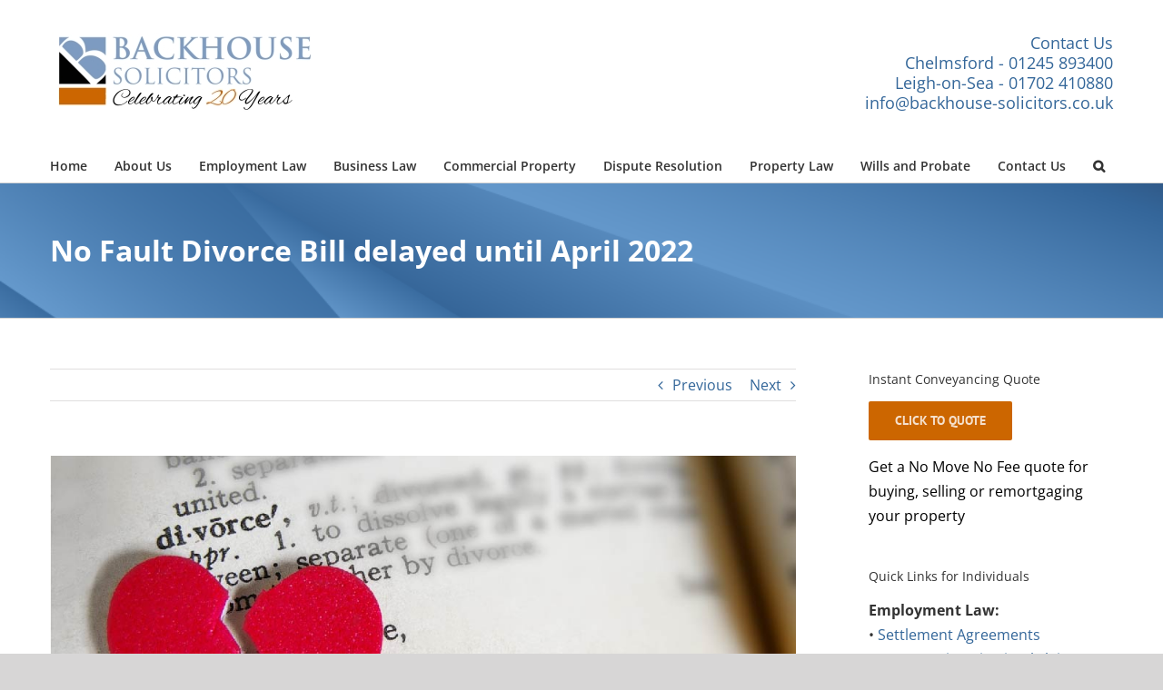

--- FILE ---
content_type: text/html; charset=UTF-8
request_url: https://www.backhouse-solicitors.co.uk/news/no-fault-divorce-bill-delayed-until-april-2022/
body_size: 41218
content:
<!DOCTYPE html>
<html class="avada-html-layout-wide avada-html-header-position-top" lang="en-GB">
<head>
	<meta http-equiv="X-UA-Compatible" content="IE=edge" />
	<meta http-equiv="Content-Type" content="text/html; charset=utf-8"/>
	<meta name="viewport" content="width=device-width, initial-scale=1" />
	<meta name='robots' content='index, follow, max-image-preview:large, max-snippet:-1, max-video-preview:-1' />

	<!-- This site is optimized with the Yoast SEO Premium plugin v26.8 (Yoast SEO v26.8) - https://yoast.com/product/yoast-seo-premium-wordpress/ -->
	<title>What is a no fault divorce? | Backhouse Solicitors</title>
	<meta name="description" content="As of 6 April 2022, married couples wanting to divorce without assigning blame will be able to apply for a &quot;no fault&quot; divorce." />
	<link rel="canonical" href="https://www.backhouse-solicitors.co.uk/news/no-fault-divorce-bill-delayed-until-april-2022/" />
	<meta property="og:locale" content="en_GB" />
	<meta property="og:type" content="article" />
	<meta property="og:title" content="No Fault Divorce Bill delayed until April 2022" />
	<meta property="og:description" content="Ministers announced on 7th June 2021 that the Divorce, Dissolution and Separation Act 2020, which will allow married couples to divorce without assigning" />
	<meta property="og:url" content="https://www.backhouse-solicitors.co.uk/news/no-fault-divorce-bill-delayed-until-april-2022/" />
	<meta property="og:site_name" content="Backhouse Solicitors" />
	<meta property="article:publisher" content="https://www.facebook.com/BackhouseSolicitors" />
	<meta property="article:published_time" content="2021-06-21T08:02:55+00:00" />
	<meta property="article:modified_time" content="2022-06-27T13:42:20+00:00" />
	<meta property="og:image" content="https://www.backhouse-solicitors.co.uk/wp-content/uploads/2021/06/no_fault_divorce.jpg" />
	<meta property="og:image:width" content="1025" />
	<meta property="og:image:height" content="475" />
	<meta property="og:image:type" content="image/jpeg" />
	<meta name="author" content="Backhouse Solicitors" />
	<meta name="twitter:card" content="summary_large_image" />
	<meta name="twitter:creator" content="@BackhouseLaw" />
	<meta name="twitter:site" content="@BackhouseLaw" />
	<meta name="twitter:label1" content="Written by" />
	<meta name="twitter:data1" content="Backhouse Solicitors" />
	<meta name="twitter:label2" content="Estimated reading time" />
	<meta name="twitter:data2" content="2 minutes" />
	<script type="application/ld+json" class="yoast-schema-graph">{"@context":"https://schema.org","@graph":[{"@type":"Article","@id":"https://www.backhouse-solicitors.co.uk/news/no-fault-divorce-bill-delayed-until-april-2022/#article","isPartOf":{"@id":"https://www.backhouse-solicitors.co.uk/news/no-fault-divorce-bill-delayed-until-april-2022/"},"author":{"name":"Backhouse Solicitors","@id":"https://www.backhouse-solicitors.co.uk/#/schema/person/0501364c6b7736210cd394654d8eae9b"},"headline":"No Fault Divorce Bill delayed until April 2022","datePublished":"2021-06-21T08:02:55+00:00","dateModified":"2022-06-27T13:42:20+00:00","mainEntityOfPage":{"@id":"https://www.backhouse-solicitors.co.uk/news/no-fault-divorce-bill-delayed-until-april-2022/"},"wordCount":346,"publisher":{"@id":"https://www.backhouse-solicitors.co.uk/#organization"},"image":{"@id":"https://www.backhouse-solicitors.co.uk/news/no-fault-divorce-bill-delayed-until-april-2022/#primaryimage"},"thumbnailUrl":"https://www.backhouse-solicitors.co.uk/wp-content/uploads/2021/06/no_fault_divorce.jpg","articleSection":["News"],"inLanguage":"en-GB"},{"@type":"WebPage","@id":"https://www.backhouse-solicitors.co.uk/news/no-fault-divorce-bill-delayed-until-april-2022/","url":"https://www.backhouse-solicitors.co.uk/news/no-fault-divorce-bill-delayed-until-april-2022/","name":"What is a no fault divorce? | Backhouse Solicitors","isPartOf":{"@id":"https://www.backhouse-solicitors.co.uk/#website"},"primaryImageOfPage":{"@id":"https://www.backhouse-solicitors.co.uk/news/no-fault-divorce-bill-delayed-until-april-2022/#primaryimage"},"image":{"@id":"https://www.backhouse-solicitors.co.uk/news/no-fault-divorce-bill-delayed-until-april-2022/#primaryimage"},"thumbnailUrl":"https://www.backhouse-solicitors.co.uk/wp-content/uploads/2021/06/no_fault_divorce.jpg","datePublished":"2021-06-21T08:02:55+00:00","dateModified":"2022-06-27T13:42:20+00:00","description":"As of 6 April 2022, married couples wanting to divorce without assigning blame will be able to apply for a \"no fault\" divorce.","breadcrumb":{"@id":"https://www.backhouse-solicitors.co.uk/news/no-fault-divorce-bill-delayed-until-april-2022/#breadcrumb"},"inLanguage":"en-GB","potentialAction":[{"@type":"ReadAction","target":["https://www.backhouse-solicitors.co.uk/news/no-fault-divorce-bill-delayed-until-april-2022/"]}]},{"@type":"ImageObject","inLanguage":"en-GB","@id":"https://www.backhouse-solicitors.co.uk/news/no-fault-divorce-bill-delayed-until-april-2022/#primaryimage","url":"https://www.backhouse-solicitors.co.uk/wp-content/uploads/2021/06/no_fault_divorce.jpg","contentUrl":"https://www.backhouse-solicitors.co.uk/wp-content/uploads/2021/06/no_fault_divorce.jpg","width":1025,"height":475},{"@type":"BreadcrumbList","@id":"https://www.backhouse-solicitors.co.uk/news/no-fault-divorce-bill-delayed-until-april-2022/#breadcrumb","itemListElement":[{"@type":"ListItem","position":1,"name":"Home","item":"https://www.backhouse-solicitors.co.uk/"},{"@type":"ListItem","position":2,"name":"News","item":"https://www.backhouse-solicitors.co.uk/category/news/"},{"@type":"ListItem","position":3,"name":"No Fault Divorce Bill delayed until April 2022"}]},{"@type":"WebSite","@id":"https://www.backhouse-solicitors.co.uk/#website","url":"https://www.backhouse-solicitors.co.uk/","name":"Backhouse Solicitors","description":"Friendly, Expert Solicitors in Essex and Chelmsford | Backhouse Solicitors","publisher":{"@id":"https://www.backhouse-solicitors.co.uk/#organization"},"potentialAction":[{"@type":"SearchAction","target":{"@type":"EntryPoint","urlTemplate":"https://www.backhouse-solicitors.co.uk/?s={search_term_string}"},"query-input":{"@type":"PropertyValueSpecification","valueRequired":true,"valueName":"search_term_string"}}],"inLanguage":"en-GB"},{"@type":["Organization","Place","LegalService"],"@id":"https://www.backhouse-solicitors.co.uk/#organization","name":"Backhouse Solicitors","url":"https://www.backhouse-solicitors.co.uk/","logo":{"@id":"https://www.backhouse-solicitors.co.uk/news/no-fault-divorce-bill-delayed-until-april-2022/#local-main-organization-logo"},"image":{"@id":"https://www.backhouse-solicitors.co.uk/news/no-fault-divorce-bill-delayed-until-april-2022/#local-main-organization-logo"},"sameAs":["https://www.facebook.com/BackhouseSolicitors","https://x.com/BackhouseLaw","https://www.instagram.com/backhousesolicitors/","https://www.linkedin.com/company/backhouse-solicitors/","https://www.youtube.com/channel/UCWB9yqH5CIV7PdtLmF0rLGQ"],"address":{"@id":"https://www.backhouse-solicitors.co.uk/news/no-fault-divorce-bill-delayed-until-april-2022/#local-main-place-address"},"geo":{"@type":"GeoCoordinates","latitude":"51.735427269311586","longitude":"0.4710068690187799"},"telephone":["01245 893400"],"openingHoursSpecification":[{"@type":"OpeningHoursSpecification","dayOfWeek":["Monday","Tuesday","Wednesday","Thursday","Friday"],"opens":"08:30","closes":"18:00"},{"@type":"OpeningHoursSpecification","dayOfWeek":["Saturday","Sunday"],"opens":"00:00","closes":"00:00"}],"email":"info@backhouse-solicitors.co.uk","faxNumber":"01245 281266","areaServed":"United Kingdom","priceRange":"$$$"},{"@type":"Person","@id":"https://www.backhouse-solicitors.co.uk/#/schema/person/0501364c6b7736210cd394654d8eae9b","name":"Backhouse Solicitors","image":{"@type":"ImageObject","inLanguage":"en-GB","@id":"https://www.backhouse-solicitors.co.uk/#/schema/person/image/","url":"https://secure.gravatar.com/avatar/b2bd15fbcccd3bcc7c8736181e415e59fb3d424a656df69a535cb969515925fe?s=96&d=mm&r=g","contentUrl":"https://secure.gravatar.com/avatar/b2bd15fbcccd3bcc7c8736181e415e59fb3d424a656df69a535cb969515925fe?s=96&d=mm&r=g","caption":"Backhouse Solicitors"},"url":"https://www.backhouse-solicitors.co.uk/author/bach0us1a/"},{"@type":"PostalAddress","@id":"https://www.backhouse-solicitors.co.uk/news/no-fault-divorce-bill-delayed-until-april-2022/#local-main-place-address","streetAddress":"17 Duke Street","addressLocality":"Chelmsford","postalCode":"CM1 1JU","addressRegion":"Essex","addressCountry":"GB"},{"@type":"ImageObject","inLanguage":"en-GB","@id":"https://www.backhouse-solicitors.co.uk/news/no-fault-divorce-bill-delayed-until-april-2022/#local-main-organization-logo","url":"https://www.backhouse-solicitors.co.uk/wp-content/uploads/2023/11/backhouse-solicitors.jpg","contentUrl":"https://www.backhouse-solicitors.co.uk/wp-content/uploads/2023/11/backhouse-solicitors.jpg","width":696,"height":696,"caption":"Backhouse Solicitors"}]}</script>
	<meta name="geo.placename" content="Chelmsford" />
	<meta name="geo.position" content="51.735427269311586;0.4710068690187799" />
	<meta name="geo.region" content="United Kingdom (UK)" />
	<!-- / Yoast SEO Premium plugin. -->


<link rel="alternate" type="application/rss+xml" title="Backhouse Solicitors &raquo; Feed" href="https://www.backhouse-solicitors.co.uk/feed/" />
<link rel="alternate" type="application/rss+xml" title="Backhouse Solicitors &raquo; Comments Feed" href="https://www.backhouse-solicitors.co.uk/comments/feed/" />
								<link rel="icon" href="https://www.backhouse-solicitors.co.uk/wp-content/uploads/2019/03/b_favicon.jpg" type="image/jpeg" />
		
					<!-- Apple Touch Icon -->
						<link rel="apple-touch-icon" sizes="180x180" href="https://www.backhouse-solicitors.co.uk/wp-content/uploads/2019/03/b_retina_icon.jpg" type="image/jpeg">
		
					<!-- Android Icon -->
						<link rel="icon" sizes="192x192" href="https://www.backhouse-solicitors.co.uk/wp-content/uploads/2019/03/b_iphone_icon.jpg" type="image/jpeg">
		
					<!-- MS Edge Icon -->
						<meta name="msapplication-TileImage" content="https://www.backhouse-solicitors.co.uk/wp-content/uploads/2019/03/b_ipad_icon.jpg" type="image/jpeg">
				<link rel="alternate" title="oEmbed (JSON)" type="application/json+oembed" href="https://www.backhouse-solicitors.co.uk/wp-json/oembed/1.0/embed?url=https%3A%2F%2Fwww.backhouse-solicitors.co.uk%2Fnews%2Fno-fault-divorce-bill-delayed-until-april-2022%2F" />
<link rel="alternate" title="oEmbed (XML)" type="text/xml+oembed" href="https://www.backhouse-solicitors.co.uk/wp-json/oembed/1.0/embed?url=https%3A%2F%2Fwww.backhouse-solicitors.co.uk%2Fnews%2Fno-fault-divorce-bill-delayed-until-april-2022%2F&#038;format=xml" />
		<!-- This site uses the Google Analytics by MonsterInsights plugin v9.11.1 - Using Analytics tracking - https://www.monsterinsights.com/ -->
							<script src="//www.googletagmanager.com/gtag/js?id=G-BBQ8ZMY55B"  data-cfasync="false" data-wpfc-render="false" type="text/javascript" async></script>
			<script data-cfasync="false" data-wpfc-render="false" type="text/javascript">
				var mi_version = '9.11.1';
				var mi_track_user = true;
				var mi_no_track_reason = '';
								var MonsterInsightsDefaultLocations = {"page_location":"https:\/\/www.backhouse-solicitors.co.uk\/news\/no-fault-divorce-bill-delayed-until-april-2022\/"};
								MonsterInsightsDefaultLocations.page_location = window.location.href;
								if ( typeof MonsterInsightsPrivacyGuardFilter === 'function' ) {
					var MonsterInsightsLocations = (typeof MonsterInsightsExcludeQuery === 'object') ? MonsterInsightsPrivacyGuardFilter( MonsterInsightsExcludeQuery ) : MonsterInsightsPrivacyGuardFilter( MonsterInsightsDefaultLocations );
				} else {
					var MonsterInsightsLocations = (typeof MonsterInsightsExcludeQuery === 'object') ? MonsterInsightsExcludeQuery : MonsterInsightsDefaultLocations;
				}

								var disableStrs = [
										'ga-disable-G-BBQ8ZMY55B',
									];

				/* Function to detect opted out users */
				function __gtagTrackerIsOptedOut() {
					for (var index = 0; index < disableStrs.length; index++) {
						if (document.cookie.indexOf(disableStrs[index] + '=true') > -1) {
							return true;
						}
					}

					return false;
				}

				/* Disable tracking if the opt-out cookie exists. */
				if (__gtagTrackerIsOptedOut()) {
					for (var index = 0; index < disableStrs.length; index++) {
						window[disableStrs[index]] = true;
					}
				}

				/* Opt-out function */
				function __gtagTrackerOptout() {
					for (var index = 0; index < disableStrs.length; index++) {
						document.cookie = disableStrs[index] + '=true; expires=Thu, 31 Dec 2099 23:59:59 UTC; path=/';
						window[disableStrs[index]] = true;
					}
				}

				if ('undefined' === typeof gaOptout) {
					function gaOptout() {
						__gtagTrackerOptout();
					}
				}
								window.dataLayer = window.dataLayer || [];

				window.MonsterInsightsDualTracker = {
					helpers: {},
					trackers: {},
				};
				if (mi_track_user) {
					function __gtagDataLayer() {
						dataLayer.push(arguments);
					}

					function __gtagTracker(type, name, parameters) {
						if (!parameters) {
							parameters = {};
						}

						if (parameters.send_to) {
							__gtagDataLayer.apply(null, arguments);
							return;
						}

						if (type === 'event') {
														parameters.send_to = monsterinsights_frontend.v4_id;
							var hookName = name;
							if (typeof parameters['event_category'] !== 'undefined') {
								hookName = parameters['event_category'] + ':' + name;
							}

							if (typeof MonsterInsightsDualTracker.trackers[hookName] !== 'undefined') {
								MonsterInsightsDualTracker.trackers[hookName](parameters);
							} else {
								__gtagDataLayer('event', name, parameters);
							}
							
						} else {
							__gtagDataLayer.apply(null, arguments);
						}
					}

					__gtagTracker('js', new Date());
					__gtagTracker('set', {
						'developer_id.dZGIzZG': true,
											});
					if ( MonsterInsightsLocations.page_location ) {
						__gtagTracker('set', MonsterInsightsLocations);
					}
										__gtagTracker('config', 'G-BBQ8ZMY55B', {"forceSSL":"true"} );
										window.gtag = __gtagTracker;										(function () {
						/* https://developers.google.com/analytics/devguides/collection/analyticsjs/ */
						/* ga and __gaTracker compatibility shim. */
						var noopfn = function () {
							return null;
						};
						var newtracker = function () {
							return new Tracker();
						};
						var Tracker = function () {
							return null;
						};
						var p = Tracker.prototype;
						p.get = noopfn;
						p.set = noopfn;
						p.send = function () {
							var args = Array.prototype.slice.call(arguments);
							args.unshift('send');
							__gaTracker.apply(null, args);
						};
						var __gaTracker = function () {
							var len = arguments.length;
							if (len === 0) {
								return;
							}
							var f = arguments[len - 1];
							if (typeof f !== 'object' || f === null || typeof f.hitCallback !== 'function') {
								if ('send' === arguments[0]) {
									var hitConverted, hitObject = false, action;
									if ('event' === arguments[1]) {
										if ('undefined' !== typeof arguments[3]) {
											hitObject = {
												'eventAction': arguments[3],
												'eventCategory': arguments[2],
												'eventLabel': arguments[4],
												'value': arguments[5] ? arguments[5] : 1,
											}
										}
									}
									if ('pageview' === arguments[1]) {
										if ('undefined' !== typeof arguments[2]) {
											hitObject = {
												'eventAction': 'page_view',
												'page_path': arguments[2],
											}
										}
									}
									if (typeof arguments[2] === 'object') {
										hitObject = arguments[2];
									}
									if (typeof arguments[5] === 'object') {
										Object.assign(hitObject, arguments[5]);
									}
									if ('undefined' !== typeof arguments[1].hitType) {
										hitObject = arguments[1];
										if ('pageview' === hitObject.hitType) {
											hitObject.eventAction = 'page_view';
										}
									}
									if (hitObject) {
										action = 'timing' === arguments[1].hitType ? 'timing_complete' : hitObject.eventAction;
										hitConverted = mapArgs(hitObject);
										__gtagTracker('event', action, hitConverted);
									}
								}
								return;
							}

							function mapArgs(args) {
								var arg, hit = {};
								var gaMap = {
									'eventCategory': 'event_category',
									'eventAction': 'event_action',
									'eventLabel': 'event_label',
									'eventValue': 'event_value',
									'nonInteraction': 'non_interaction',
									'timingCategory': 'event_category',
									'timingVar': 'name',
									'timingValue': 'value',
									'timingLabel': 'event_label',
									'page': 'page_path',
									'location': 'page_location',
									'title': 'page_title',
									'referrer' : 'page_referrer',
								};
								for (arg in args) {
																		if (!(!args.hasOwnProperty(arg) || !gaMap.hasOwnProperty(arg))) {
										hit[gaMap[arg]] = args[arg];
									} else {
										hit[arg] = args[arg];
									}
								}
								return hit;
							}

							try {
								f.hitCallback();
							} catch (ex) {
							}
						};
						__gaTracker.create = newtracker;
						__gaTracker.getByName = newtracker;
						__gaTracker.getAll = function () {
							return [];
						};
						__gaTracker.remove = noopfn;
						__gaTracker.loaded = true;
						window['__gaTracker'] = __gaTracker;
					})();
									} else {
										console.log("");
					(function () {
						function __gtagTracker() {
							return null;
						}

						window['__gtagTracker'] = __gtagTracker;
						window['gtag'] = __gtagTracker;
					})();
									}
			</script>
							<!-- / Google Analytics by MonsterInsights -->
		<style id='wp-img-auto-sizes-contain-inline-css' type='text/css'>
img:is([sizes=auto i],[sizes^="auto," i]){contain-intrinsic-size:3000px 1500px}
/*# sourceURL=wp-img-auto-sizes-contain-inline-css */
</style>
<style id='brb-public-main-css-inline-css' type='text/css'>
.rpi{--visible:visible;--font-family:Arial;--logo-size:14px;--head-fs:1em;--head-grade-fs:1.125em;--head-logo-size:var(--logo-size);--head-star-color:#fb8e28;--head-text-fs:1em;--head-based-fs:.85em;--head-btn-fs:.65em;--head-card-br:none;--head-card-br-color:#cccccc;--head-card-bg:#f5f5f5;--head-card-bg-color:#f5f5f5;--head-card-radius:12px;--head-card-shadow:none;--head-img-size:48px;--fs:1em;--name-fs:13px;--text-fs:15px;--rev-time-fs:.75em;--star-size:1.125em;--stars-gap:0.25em;--bubble-size:1em;--img-size:44px;--rev-text-lh:1.25em;--flex-align-items:center;--info-gap:0.375em;--card-gap:16px;--card-padding:1em;--card-br:none;--card-br-color:#cccccc;--card-bg:#f5f5f5;--card-bg-color:#f5f5f5;--card-radius:12px;--card-shadow:none;--meta-margin:1em;--left-margin:.5em;--body-gap:8px;--flex-text-align:start;--flex-direction:row;--flex-justify-content:flex-start;--stars-justify-content:flex-start;--text-lines:6;--text-line-height:22px;--media-lines:2;--media-height:calc(var(--media-lines) * var(--text-line-height));--reply-lines:2;--reply-height:calc(var(--reply-lines) * var(--text-line-height));--reply-margin:6px;--reply-padding:6px;--card-color:#333333;--name-color:#154fc1;--time-color:#555555;--star-color:#fb8e28;--readmore-color:#136aaf;--avaborder-margin:calc(-1 * (var(--img-size) / 2 + var(--card-padding)));--avaborder-margin-left:var(--avaborder-margin);--avaborder-padding:calc(var(--img-size) / 2);--avaborder-padding-left:var(--avaborder-padding);--bubble-flex-margin-left:calc(var(--card-padding) + var(--left-margin));--slider-bubble-flex-margin-left:calc(var(--card-padding) + var(--slider-card-margin) + var(--left-margin));--bubble-width-before:calc(var(--card-padding) + var(--left-margin) + var(--img-size)/2 - hypot(var(--bubble-size), var(--bubble-size))/2);--bubble-width-after:calc(100% - (var(--card-padding) + var(--left-margin) + var(--img-size)/2 + hypot(var(--bubble-size), var(--bubble-size))/2));--bubble-width-center:calc(50% - hypot(var(--bubble-size), var(--bubble-size))/2);--triangle-left:calc(var(--card-padding) + var(--left-margin) + var(--img-size)/2 - var(--bubble-size)/2);--triangle-center:calc(50% - var(--bubble-size)/2);--tag-fs:1em;--tag-bg:#ffffff;--tag-logo-size:0.85em;--tag-star-size:1.1em;--tag-text-color:#333333;--flash-width:100%;--flash-height:auto;--slider-card-gap:4px;--slider-card-margin:8px;--slider-dot-gap:.5em;--slider-dot-size:.5em;--slider-dots-visible:5;--slider-head-card-br:none;--slider-head-card-br-color:#cccccc;--slider-head-card-bg:transparent;--slider-head-card-bg-color:#f5f5f5;--slider-head-card-radius:none;--slider-head-card-shadow:none;display:block;direction:ltr;font-size:var(--font-size, 16px);font-family:var(--font-family);font-style:normal;font-weight:400;text-align:start;line-height:normal;overflow:visible;text-decoration:none;list-style-type:disc;box-sizing:border-box;visibility:visible!important}.rpi *,.rpi :after,.rpi :before{box-sizing:inherit}.rpi a{display:inline;margin:0!important;padding:0!important;color:inherit!important;text-decoration:none!important;border:none!important;outline:0!important;box-shadow:none!important;background:0 0!important}.rpi .rpi-readmore{display:block;color:var(--readmore-color);font-size:inherit;cursor:pointer;text-decoration:none}.rpi-hide{display:none}.rpi-logo,.rpi-logo_after,.rpi-logos{display:flex;align-items:center}.rpi-logo,.rpi-logos{gap:4px}.rpi-logo::before,.rpi-logo_after::after{display:block;content:'';width:var(--logo-size,14px);height:var(--logo-size,14px);border-radius:50%;-webkit-background-size:cover;-moz-background-size:cover;background-size:cover;z-index:3}.rpi-logo-google.rpi-logo_after::after,.rpi-logo-google::before{background-image:url('../img/icons.svg#rpi-logo-g')}.rpi-logo-facebook.rpi-logo_after::after,.rpi-logo-facebook::before{background-image:url('../img/icons.svg#rpi-logo-f')}.rpi-logo-yelp.rpi-logo_after::after,.rpi-logo-yelp::before{background-image:url('../img/icons.svg#rpi-logo-y')}.rpi-logo-yelp.rpi-logo_after::before{content:'yelp';background-image:none}.rpi-card-inner.rpi-logo::before,.rpi-card-inner>.rpi-logos{position:absolute;top:.75em;right:.75em;border-radius:50%}.rpi-logo.rpi-logo-left::before{right:auto;left:7px}.rpi-header .rpi-card-inner.rpi-logo::before,.rpi-header .rpi-card-inner>.rpi-logos{background-color:var(--head-card-bg)}.rpi-slider .rpi-header .rpi-card-inner.rpi-logo::before,.rpi-slider .rpi-header .rpi-card-inner>.rpi-logos{background-color:var(--slider-head-card-bg)}.rpi-content .rpi-card-inner.rpi-logo::before,.rpi-content .rpi-card-inner>.rpi-logos{background-color:var(--card-bg)}.rpi-body.rpi-logo::before{position:absolute;top:0;right:0;background-color:var(--card-bg)}.rpi-body.rpi-logo.rpi-logo-left::before{right:auto;left:0}.rpi-img.rpi-logo::before{display:flex;position:absolute;bottom:calc(15% - var(--logo-size)/ 2);right:calc(15% - var(--logo-size)/ 2);background-color:#f5f5f5;border-radius:50%}.rpi-review_us .rpi-logo_after::after{vertical-align:middle;border-radius:50%;background-color:#fff}.rpi-review_us .rpi-logo-yelp::after{border:1px solid}.rpi-header .rpi-logo::before,.rpi-header .rpi-logo_after::after{width:var(--head-logo-size,14px);height:var(--head-logo-size,14px)}.rpi-based .rpi-logo_after.rpi-logo-yelp{color:#333;font-weight:600}.rpi-logo-google.rpi-logo_after::after,.rpi-logo-google::before{background-image:var(--rpi-logo-g)}.rpi-logo-facebook.rpi-logo_after::after,.rpi-logo-facebook::before{background-image:var(--rpi-logo-f)}.rpi-logo-yelp.rpi-logo_after::after,.rpi-logo-yelp::before{background-image:var(--rpi-logo-y)}.rpi .rpi-img{position:relative;display:block;width:var(--img-size);min-width:var(--img-size);height:var(--img-size);border-radius:50%}.rpi img.rpi-img{margin:0;padding:0;border:none;box-shadow:var(--card-shadow)}.rpi .rpi-content [data-provider=google] img.rpi-img{overflow:visible}.rpi .rpi-header .rpi-img{width:var(--head-img-size);height:var(--head-img-size)}.rpi .rpi-header img.rpi-img{overflow:hidden;border-radius:50%;min-width:initial;max-width:initial;object-fit:cover;object-position:top;min-width:var(--head-img-size);box-shadow:var(--head-card-shadow)}.rpi-pop{top:100%!important;bottom:auto!important;opacity:0;-webkit-transform:translate(0,0);-ms-transform:translate(0,0);transform:translate(0,0);-webkit-transition:opacity .3s ease,-webkit-transform .3s ease;transition:opacity .3s ease,-webkit-transform .3s ease;transition:transform .3s ease,opacity .3s ease;transition:transform .3s ease,opacity .3s ease,-webkit-transform .3s ease}.rpi-pop-up{opacity:1;-webkit-transform:translate(0,-100%);-ms-transform:translate(0,-100%);transform:translate(0,-100%);text-align:start}.rpi-pop-down{opacity:.5;-webkit-transition:opacity 150ms ease;transition:opacity 150ms ease;transition:opacity 150ms ease;transition:opacity 150ms ease}.rpi-clickable{cursor:pointer!important;box-shadow:0 0 2px rgba(0,0,0,.12),0 2px 4px rgba(0,0,0,.24)!important}.rpi-clickable:hover{box-shadow:0 0 2px rgba(0,0,0,.12),0 3px 5px rgba(0,0,0,.24)!important}.rpi-clickable:active{box-shadow:0 0 2px rgba(0,0,0,.12),0 0 1px rgba(0,0,0,.24)!important}.rpi-scroll::-webkit-scrollbar{width:4px}.rpi-scroll::-webkit-scrollbar-track{-webkit-box-shadow:inset 0 0 6px rgba(0,0,0,.3);-webkit-border-radius:4px;border-radius:4px}.rpi-scroll::-webkit-scrollbar-thumb{-webkit-border-radius:10px;border-radius:10px;background:#ccc;-webkit-box-shadow:inset 0 0 6px rgba(0,0,0,.5)}.rpi-scroll::-webkit-scrollbar-thumb:window-inactive{background:#ccc}.rpi-card-inner{padding:var(--card-padding)}.rpi-bubble__flex{margin-left:var(--bubble-flex-margin-left)}.rpi-bubble__flex_up{margin-bottom:var(--meta-margin)}.rpi-bubble__flex_down{margin-top:var(--meta-margin)}.rpi-slider .rpi-bubble__flex{margin-left:var(--slider-bubble-flex-margin-left)}.rpi-normal-up__body{margin-top:var(--meta-margin)}.rpi-normal-down__body{margin-bottom:var(--meta-margin)}.rpi-flex{gap:var(--flex-gap,.75em)}.rpi-info{gap:var(--info-gap)}.rpi-info .rpi-star-fb:last-child{margin-bottom:var(--tail-h)!important}.rpi-flex,.rpi-flexwrap{position:relative;display:var(--flex-display,flex);flex-wrap:var(--flex-wrap,nowrap);align-items:var(--flex-align-items,center)}.rpi-flex{text-align:var(--flex-text-align,start);flex-direction:var(--flex-direction,row);justify-content:var(--flex-justify-content,flex-start)}.rpi-flexwrap{row-gap:8px;flex-wrap:wrap}.rpi-shift-up__flex{--flex-align-items:var(--center-align-items, star)}.rpi-shift-down__flex{--flex-align-items:var(--center-align-items, end)}.rpi-header{--flex-align-items:var(--center-align-items, flex-start)}.rpi-cards{display:flex;margin:0;padding:0;flex-wrap:wrap;align-items:center;scrollbar-width:none}.rpi-card{display:block;position:relative;width:100%;flex-shrink:0;align-items:center;justify-content:center}.rpi-content .rpi-card{font-size:var(--fs)}.rpi-card-inner{display:block;position:relative;color:var(--card-color)}.rpi-card-inner.rpi-flexwrap{display:flex}.rpi-header .rpi-card-inner{container-name:header;container-type:inline-size;height:100%;border:var(--head-card-br);border-color:var(--head-card-br-color);border-radius:var(--head-card-radius);background-color:var(--head-card-bg);box-shadow:var(--head-card-shadow)}.rpi-header .rpi-cards{align-items:stretch}.rpi-slider .rpi-header .rpi-card-inner{border:var(--slider-head-card-br);border-color:var(--slider-head-card-br-color);border-radius:var(--slider-head-card-radius);background-color:var(--slider-head-card-bg);box-shadow:var(--slider-head-card-shadow)}.rpi-content .rpi-card-inner{border:var(--card-br);border-color:var(--card-br-color);border-radius:var(--card-radius);background-color:var(--card-bg);box-shadow:var(--card-shadow)}.rpi-bubble__inner.rpi-bubble__inner_up{border-top-width:0}.rpi-bubble__inner.rpi-bubble__inner_down{border-bottom-width:0}.rpi-slider .rpi-bubble__inner.rpi-bubble__inner_up{margin-top:0}.rpi-slider .rpi-bubble__inner.rpi-bubble__inner_down{margin-bottom:0}.rpi-bubble__inner::after,.rpi-bubble__inner::before{content:"";position:absolute;display:block;height:var(--card-radius,4px);background-color:inherit}.rpi-bubble__inner::before{left:0;width:var(--bubble-width-before)}.rpi-bubble__inner::after{right:0;width:var(--bubble-width-after)}.rpi-bubble__inner_up::after,.rpi-bubble__inner_up::before{top:0;border-top:1px solid #ccc;border-color:inherit}.rpi-bubble__inner_up::before{border-top-left-radius:inherit}.rpi-bubble__inner_up::after{border-top-right-radius:inherit}.rpi-bubble__inner_down::after,.rpi-bubble__inner_down::before{bottom:0;border-bottom:1px solid #ccc;border-color:inherit}.rpi-bubble__inner_down::before{border-bottom-left-radius:inherit}.rpi-bubble__inner_down::after{border-bottom-right-radius:inherit}.rpi-card-inner i{display:none}.rpi-triangle{position:absolute;left:var(--triangle-left);width:var(--bubble-size);height:var(--bubble-size);background-color:inherit;-webkit-transform:rotate(45deg);-ms-transform:rotate(45deg);transform:rotate(45deg)}.rpi-triangle.rpi-triangle_up{display:block;top:calc(var(--bubble-size)/-2)}.rpi-triangle__br_up{border-top:1px solid;border-left:1px solid;border-color:inherit}.rpi-triangle.rpi-triangle_down{display:block;bottom:calc(var(--bubble-size)/-2)}.rpi-triangle__br_down{border-right:1px solid;border-bottom:1px solid;border-color:inherit}.rpi-avaborder-up{padding-left:var(--avaborder-padding-left);padding-top:var(--center-avaborder-padding,0)}.rpi-avaborder-up div.rpi-flex{margin-left:var(--avaborder-margin-left);margin-top:var(--center-avaborder-margin,0)}.rpi-avaborder-down{--flex-direction:var(--center-avaborder-flex-direction, row);padding-left:var(--avaborder-padding-left);padding-bottom:var(--center-avaborder-padding,0)}.rpi-avaborder-down div.rpi-flex{margin-left:var(--avaborder-margin-left);margin-bottom:var(--center-avaborder-margin,0)}.rpi-col-xs{-ms-flex-wrap:wrap;flex-wrap:wrap}.rpi-card.rpi-card_block{--col:1!important;--gap:1!important}.rpi-col-x .rpi-header_row+.rpi-content_row .rpi-card,.rpi-col-xs .rpi-card,.rpi-col-xs .rpi-content_row,.rpi-col-xs .rpi-header_row,.rpi-content,.rpi-header{--col:1;--gap:0}.rpi-col-xl .rpi-header_row+.rpi-content_row{--col:1.2;--gap:1}.rpi-col-l .rpi-header_row+.rpi-content_row{--col:1.25;--gap:1}.rpi-col-m .rpi-header_row+.rpi-content_row{--col:1.333333;--gap:1}.rpi-col-s .rpi-header_row+.rpi-content_row{--col:1.5;--gap:1}.rpi-col-s .rpi-header_row+.rpi-content_row .rpi-card,.rpi-col-x .rpi-card,.rpi-col-x .rpi-header_row,.rpi-col-x .rpi-header_row+.rpi-content_row{--col:2;--gap:1}.rpi-col-m .rpi-header_row+.rpi-content_row .rpi-card,.rpi-col-s .rpi-card,.rpi-col-s .rpi-header_row{--col:3;--gap:2}.rpi-col-l .rpi-card,.rpi-col-m .rpi-card,.rpi-col-m .rpi-header_row{--col:4;--gap:3}.rpi-col-l .rpi-header_row,.rpi-col-xl .rpi-card{--col:5;--gap:4}.rpi-col-xl .rpi-header_row{--col:6;--gap:5}.rpi-content_row,.rpi-grid .rpi-card,.rpi-header_row{-ms-flex:1 0 calc((100% - var(--card-gap)*var(--gap))/ var(--col));flex:1 0 calc((100% - var(--card-gap)*var(--gap))/ var(--col));width:calc((100% - var(--card-gap)*var(--gap))/ var(--col))}.rpi-slider .rpi-card{-ms-flex:1 0 calc((100% - (var(--slider-card-gap))*var(--gap))/ var(--col));flex:1 0 calc((100% - (var(--slider-card-gap))*var(--gap))/ var(--col));width:calc((100% - (var(--slider-card-gap))*var(--gap))/ var(--col))}.rpi-slider .rpi-content,.rpi-slider .rpi-header{-ms-flex:1 0 calc((100% - var(--slider-card-gap))/ var(--col,1));flex:1 0 calc((100% - var(--slider-card-gap))/ var(--col,1));width:calc((100% - var(--slider-card-gap))/ var(--col,1))}.rpi-content_top,.rpi-header_top{-ms-flex:1 0 100%;flex:1 0 100%;width:100%}.rpi .rpi-badge,.rpi .rpi-header{--rpi-star-color:var(--head-star-color, var(--star-color))}.rpi .rpi-content{--rpi-star-color:var(--star-color)}.rpi-cnt,.rpi-slider-btn{display:flex;flex-wrap:wrap;align-items:center}.rpi-content,.rpi-header{min-width:0}.rpi-header .rpi-card{font-size:var(--head-fs)}.rpi-header .rpi-flex{--star-align-self:var(--head-flex-text-align, auto);--flex-align-items:var(--head-flex-text-align, start);--head-justify-content:var(--head-flex-text-align, start);flex:1 0 60%;overflow:visible;text-align:var(--head-flex-text-align,start);flex-direction:var(--head-flex-direction,row)}.rpi-slider .rpi-header .rpi-flex{--star-align-self:var(--slider-head-flex-text-align, auto);text-align:var(--slider-head-flex-text-align,start);align-items:var(--slider-head-flex-text-align,start)}.rpi-header .rpi-info{flex:1 0 calc(100% - var(--img-size) - var(--card-padding));line-height:1.4;text-wrap:wrap;overflow:hidden}.rpi-based{display:flex;gap:4px;align-items:center;justify-content:var(--slider-head-flex-text-align,var(--head-flex-text-align,start))}.rpi-header .rpi-stars{--rpi-star-size:22px}.rpi-header .rpi-name,.rpi-header .rpi-scale{justify-content:var(--slider-head-flex-text-align,var(--head-flex-text-align,start));font-size:var(--head-text-fs);font-weight:700;color:var(--head-scale-color,#154fc1);white-space:normal;vertical-align:middle}.rpi-based{flex-wrap:wrap;font-size:var(--head-based-fs);color:var(--head-based-color,#777)}.rpi-info{display:flex;flex-direction:column;flex-wrap:wrap}.rpi-content .rpi-info{overflow:hidden}.rpi-name{display:flex!important;gap:4px;align-items:center;justify-content:var(--flex-text-align,start);color:var(--name-color);font-size:var(--name-fs);font-weight:var(--name-weight,normal);overflow:hidden;white-space:nowrap;text-overflow:ellipsis;text-decoration:none;line-height:var(--rev-text-lh)}a.rpi-name{color:var(--name-color)!important}.rpi-time{color:var(--time-color);font-size:var(--rev-time-fs);white-space:nowrap;line-height:var(--rev-text-lh)}.rpi-time+.rpi-stars{margin-top:2px}.rpi-body{--star-align-self:var(--text-align, start);position:relative;display:flex;gap:var(--body-gap);flex-direction:column;align-items:var(--text-align,start)}.rpi-text{--text-height:var(--text-height-auto, calc(var(--text-lines) * var(--text-line-height)));display:-webkit-box;width:100%;max-height:var(--text-height);font-size:var(--text-fs);text-align:var(--text-align,start);line-height:var(--text-line-height);overflow:auto;overflow-x:hidden;-webkit-box-orient:vertical;-webkit-line-clamp:inherit}@media(max-width:480px){.rpi-text{display:inline-flex}}.rpi-text [class^=rpi-star]{display:inline-block;margin-right:6px}[dir=rtl] .rpi-text{display:block}.rpi-media{display:block;max-height:var(--media-height);overflow:hidden;text-align:var(--rev-txtalgn,start)}.rpi-thumb{position:relative;display:inline-block;width:var(--media-height);height:var(--media-height);margin-right:4px;overflow:hidden;border-radius:4px;background-size:cover;background-repeat:no-repeat;background-position:center center}.rpi-reply{display:block;color:var(--time-color);font-size:14px;line-height:var(--text-line-height);max-height:var(--reply-height);margin:0 0 0 var(--reply-margin);padding:0 0 0 var(--reply-padding);overflow-y:auto;overflow-x:hidden;border-left:1px solid #999;text-align:var(--rev-txtalgn,start)}.rpi-reply b{margin:0 4px 0 0}.rpi-content .rpi-url{display:inline-block;padding:8px!important;color:var(--morev-color,#333)!important}.rpi-sh .rpi-text{height:var(--text-height)}.rpi-sh .rpi-body:has(.rpi-media) .rpi-text{--text-media-height:calc(var(--text-height) - var(--media-height));height:var(--text-media-height)}.rpi-sh .rpi-body:has(.rpi-reply) .rpi-text{height:calc(var(--text-media-height,var(--text-height)) - var(--reply-height))}.rpi-sh .rpi-text:not(:empty):last-child{margin-bottom:var(--body-gap)}.rpi-sh .rpi-reply{height:var(--reply-height)}.rpi-grid,.rpi-list{align-items:start}.rpi-grid,.rpi-grid .rpi-cards,.rpi-list,.rpi-list .rpi-cards{gap:var(--card-gap)}.rpi-list .rpi-body:empty{margin-top:0;margin-bottom:0}.rpi-slider{gap:var(--slider-card-gap)}.rpi-slider .rpi-content{position:relative;display:flex;width:100%;min-width:0;flex-wrap:wrap;align-items:center;justify-content:center}.rpi-slider .rpi-cards{gap:var(--slider-card-gap)}.rpi-slider .rpi-header_top.rpi-header_pad,.rpi-slider.rpi-col-xs .rpi-header.rpi-header_pad{padding:0 var(--slider-btn)!important}.rpi-slider .rpi-content .rpi-cards{position:relative;display:flex;flex:1;width:100%;overflow-x:scroll;flex-wrap:nowrap;scroll-snap-type:x mandatory;-webkit-overflow-scrolling:touch}.rpi-slider .rpi-content .rpi-cards::-webkit-scrollbar{display:none}.rpi-slider .rpi-card{scroll-snap-align:start}.rpi-slider .rpi-card-inner{margin:var(--slider-card-margin)}.rpi-slider-btn{gap:.5em;flex:1 0 var(--btn-flex-size,40%);align-self:var(--align-self,center);justify-content:var(--btn-justify-content,end)}@container header (width < 480px){.rpi-slider-btn{--btn-flex-size:100%;--btn-justify-content:center;--align-self:end}}.rpi-review_us{display:inline-block;color:var(--head-btn-txt-color,#fff);font-size:var(--head-btn-fs);outline:0;line-height:16px;border-radius:27px;background-color:var(--head-btn-color,#0a6cff);white-space:nowrap;user-select:none;text-decoration:none;vertical-align:middle}.rpi-review_us:last-child{margin-right:0}.rpi-review_us:hover{color:#fff;background:#1f67e7}.rpi-review_us:active{color:#fff;background:#0a6cff}.rpi-review_us a,.rpi-review_us[onclick]{display:flex;align-items:center;gap:4px;padding:5px 8px!important}.rpi-tag{position:fixed;left:0;bottom:0;padding:16px;font-size:var(--tag-fs);max-width:none;z-index:2147482999}.rpi-tag.right{left:auto;right:16px}.rpi-tag.embed{display:inline-block;position:relative;padding:0;z-index:auto}.rpi-tag-cnt{display:flex;position:relative;align-items:center;justify-content:center;gap:var(--tag-gap,4px);outline-width:0;overflow:visible;padding:8px 12px;cursor:pointer;color:#333;font-weight:400;line-height:18px;border:none;border-radius:32px;background-color:var(--tag-bg);box-shadow:0 3px 6px rgb(0 0 0 / 16%),0 1px 2px rgb(0 0 0 / 23%);user-select:none;transition:all .2s ease-in-out}.rpi-tag.push .rpi-tag-cnt:hover{transform:translate(0,-2px)!important}.rpi-tag .rpi-logo::before{width:var(--tag-logo-size,14px);height:var(--tag-logo-size,14px)}.rpi-tag .rpi-stars{white-space:nowrap;overflow:hidden;transition:all .2s ease-in-out}.rpi-tag.expand .rpi-stars{width:0}.rpi-tag.expand:hover .rpi-stars{width:115px}.rpi-tag-text{margin:0 0 0 12px;line-height:1.7em;white-space:nowrap;color:var(--tag-text-color);font-size:var(--tag-star-size)}.rpi-tag .rpi-sb{--sb-left:auto;--sb-right:0}.rpi-sb{--sbh-height:0px;--sbf-height:0px;position:fixed;display:none;width:0;height:calc(100% - var(--sb-top-offset,60px));left:var(--sb-left,20px);right:var(--sb-right,20px);bottom:var(--sb-bottom,20px);overflow:hidden;z-index:2147483000;opacity:0;border-radius:var(--sb-border-radius,8px);box-shadow:#bdbdbd 0 2px 10px 0;transition:width .3s ease-in-out,opacity .3s ease-in-out}.rpi-sb.rpi-left{left:0}@media(max-width:460px){.rpi-sb,.rpi-sbci,.rpi-sbhi{width:100%!important}}.rpi-sb .rpi{min-width:330px}.rpi-sb[data-layout=list] .rpi{--card-gap:0;--card-bg:none;--text-lines:auto;--head-card-bg:none}.rpi-sbb{position:absolute;top:0;right:0;bottom:0;width:100%;background:rgba(250,250,251,.98);border-left:1px solid #dadee2;box-shadow:0 0 4px 1px rgba(0,0,0,.08);z-index:2147483000}.rpi-sbc{position:absolute;top:calc(0px + var(--sbh-height,0px));right:0;bottom:0;width:100%;height:calc(100% - var(--sbh-height,0) - var(--sbf-height,0));overflow:hidden;overflow-y:auto;z-index:2147483001;-webkit-transform:translateZ(0)}.rpi-sbci,.rpi-sbhi{position:relative;margin:0;padding:0;width:358px;min-height:100%}.rpi-sbf,.rpi-sbh{position:absolute;right:0;width:100%;margin:0;padding:0;overflow:hidden;z-index:2147483002;background-color:#fff;box-shadow:0 1px 2px 0 rgba(0,0,0,.12);box-sizing:border-box}.rpi-sbh{top:0;height:var(--sbh-height,0)}.rpi-sbf{display:flex;align-items:center;justify-content:space-around;bottom:0;height:var(--sbf-height,0)}.rpi-sbf label{cursor:pointer}:root{--star-gap:2px;--rpi-star-size:20px;--rpi-star-color:#fb8e28;--rpi-star-empty-color:#cccccc;--rpi-icon-scale-google:1.00;--rpi-icon-scale-yelp:0.92;--rpi-icon-scale-fb:1.125;--rpi-yelp-empty-color:#cccccc;--rpi-yelp-five-color:#fb433c;--rpi-yelp-four-color:#ff643d;--rpi-yelp-three-color:#ff8742;--rpi-yelp-two-color:#ffad48;--rpi-yelp-one-color:#ffcc4b;--rpi-yelp-radius:3px;--rpi-fb-color:#fa3e3e;--rpi-fb-radius:3px;--rpi-star-empty:url("data:image/svg+xml;utf8,%3Csvg xmlns='http://www.w3.org/2000/svg' viewBox='0 0 24 24'%3E%3Cpath d='M11.48 3.499a.562.562 0 0 1 1.04 0l2.125 5.111a.563.563 0 0 0 .475.345l5.518.442c.499.04.701.663.321.988l-4.204 3.602a.563.563 0 0 0-.182.557l1.285 5.385a.562.562 0 0 1-.84.61l-4.725-2.885a.562.562 0 0 0-.586 0L6.982 20.54a.562.562 0 0 1-.84-.61l1.285-5.386a.562.562 0 0 0-.182-.557l-4.204-3.602a.562.562 0 0 1 .321-.988l5.518-.442a.563.563 0 0 0 .475-.345L11.48 3.5Z' fill='none' stroke='currentColor' stroke-width='1.5' stroke-linejoin='round'/%3E%3C/svg%3E");--rpi-star-mask:url("data:image/svg+xml;utf8,%3Csvg xmlns='http://www.w3.org/2000/svg' viewBox='0 0 24 24'%3E%3Cpath d='M10.7881 3.21068C11.2364 2.13274 12.7635 2.13273 13.2118 3.21068L15.2938 8.2164L20.6979 8.64964C21.8616 8.74293 22.3335 10.1952 21.4469 10.9547L17.3295 14.4817L18.5874 19.7551C18.8583 20.8908 17.6229 21.7883 16.6266 21.1798L11.9999 18.3538L7.37329 21.1798C6.37697 21.7883 5.14158 20.8908 5.41246 19.7551L6.67038 14.4817L2.55303 10.9547C1.66639 10.1952 2.13826 8.74293 3.302 8.64964L8.70609 8.2164L10.7881 3.21068Z'/%3E%3C/svg%3E")}.rpi-stars .rpi-star{display:none!important}.rpi-star,.rpi-stars-tripadvisor,.rpi-stars-yelp{display:var(--flx,flex);align-items:center;gap:var(--gap,4px);text-align:start;z-index:9}.rpi-star[data-rating]:empty::before{content:attr(data-rating);color:var(--rpi-rating-color,var(--rpi-star-color));font-size:var(--head-grade-fs, 18px);font-weight:var(--head-grade-weight,900)}.rpi-star i{padding:0 2px;cursor:pointer!important;background-color:var(--rpi-star-empty-color)}.rpi-star[data-rating="1"] i:nth-child(-n+1),.rpi-star[data-rating="2"] i:nth-child(-n+2),.rpi-star[data-rating="3"] i:nth-child(-n+3),.rpi-star[data-rating="4"] i:nth-child(-n+4),.rpi-star[data-rating="5"] i:nth-child(-n+5){background-color:var(--rpi-star-color)}.rpi-star:hover i{background-color:var(--rpi-star-color)!important}.rpi-star i:hover~i{background-color:var(--rpi-star-empty-color)!important}.rpi-star i,.rpi-star[data-rating]:empty::after{content:'';width:var(--rpi-star-size)!important;height:var(--rpi-star-size)!important;-webkit-mask-image:var(--rpi-star-mask)!important;-webkit-mask-repeat:no-repeat!important;-webkit-mask-position:center!important;-webkit-mask-size:contain!important;mask-image:var(--rpi-star-mask)!important;mask-repeat:no-repeat!important;mask-position:center!important;mask-size:contain!important}.rpi-star[data-rating]:empty::after{background-color:var(--rpi-star-color)}.rpi-star+.rpi-stars{--stars-offset:1;--stars:calc(var(--stars-max) - var(--stars-offset))}.rpi-stars{--star-size:var(--rpi-star-size, 18px);--star-color:var(--rpi-star-color);--empty:var(--rpi-star-empty);--mask:var(--rpi-star-mask);--stars:5;--icon-scale:1;--rating-scale:0.8;--gap:var(--star-gap, 2px);--stars-w:calc(var(--stars) * (var(--star-size) + var(--star-gap)));--fill:calc((var(--rating) / var(--stars)) * 100%);--bg-size:calc(var(--star-size) * var(--icon-scale));--bg-size-x:calc(var(--bg-size) + var(--star-gap));position:relative!important;display:inline-flex!important;align-items:center!important;align-self:var(--star-align-self,start)!important;width:max-content!important;height:var(--star-size)!important;font-size:calc(var(--star-size) * var(--rating-scale))!important;font-weight:900!important;color:var(--rpi-rating-color,var(--star-color))!important;white-space:nowrap!important;vertical-align:middle!important;padding-right:calc(var(--stars-w) + var(--gap))!important}.rpi-stars:empty{--gap:calc(-1 * (var(--star-gap) / 2 + 1px))}.rpi-stars::before{content:''!important;position:absolute!important;top:50%!important;right:0!important;width:var(--stars-w)!important;height:var(--star-size)!important;transform:translateY(-50%)!important;background-color:var(--star-color)!important;-webkit-mask-image:var(--empty)!important;-webkit-mask-repeat:repeat-x!important;-webkit-mask-position:left center!important;-webkit-mask-size:var(--bg-size-x) var(--bg-size)!important;mask-image:var(--empty)!important;mask-repeat:repeat-x!important;mask-position:left center!important;mask-size:var(--bg-size-x) var(--bg-size)!important}.rpi-stars::after{content:''!important;position:absolute!important;top:50%!important;right:0!important;width:var(--stars-w)!important;height:var(--star-size)!important;transform:translateY(-50%)!important;background-color:var(--star-color)!important;-webkit-mask-image:var(--mask)!important;-webkit-mask-repeat:repeat-x!important;-webkit-mask-position:left center!important;-webkit-mask-size:var(--bg-size-x) var(--bg-size)!important;mask-image:var(--mask)!important;mask-repeat:repeat-x!important;mask-position:left center!important;mask-size:var(--bg-size-x) var(--bg-size)!important;clip-path:inset(0 calc(100% - var(--fill)) 0 0)!important}.rpi-stars-yelp{--icon-scale:var(--rpi-icon-scale-yelp);--empty-color:var(--rpi-yelp-empty-color);--five-color:var(--rpi-yelp-five-color);--four-color:var(--rpi-yelp-four-color);--three-color:var(--rpi-yelp-three-color);--two-color:var(--rpi-yelp-two-color);--one-color:var(--rpi-yelp-one-color);--star-size:var(--rpi-star-size);--rating:0;--gap:4px;--radius:var(--rpi-yelp-radius);display:inline-flex!important;gap:var(--gap)!important;line-height:0!important;vertical-align:top!important}.rpi-stars-yelp i{position:relative!important;display:inline-block!important;font-style:normal!important;flex:0 0 auto!important;width:var(--star-size)!important;height:var(--star-size)!important;border-radius:var(--radius)!important;background-color:var(--empty-color)!important;background-image:linear-gradient(90deg,var(--star-color) 0 calc(var(--fill,0) * 1%),transparent calc(var(--fill,0) * 1%))!important;background-repeat:no-repeat!important;background-size:100% 100%!important;box-sizing:border-box!important}.rpi-stars-yelp i::after{content:''!important;position:absolute!important;inset:0!important;background-color:#fff!important;-webkit-mask-image:var(--rpi-star-mask)!important;-webkit-mask-repeat:no-repeat!important;-webkit-mask-size:calc(70% / var(--icon-scale)) calc(70% / var(--icon-scale))!important;-webkit-mask-position:center!important;mask-image:var(--rpi-star-mask)!important;mask-repeat:no-repeat!important;mask-size:calc(70% / var(--icon-scale)) calc(70% / var(--icon-scale))!important;mask-position:center!important}.rpi-stars-yelp,.rpi-stars-yelp[data-rating]::before{content:attr(data-rating);color:var(--rpi-rating-color,var(--star-color));font-size:var(--head-grade-fs, 18px);font-weight:var(--head-grade-weight,900)}.rpi-stars-yelp i:first-child{--fill:clamp(0, (var(--rating) - 0) * 100, 100)}.rpi-stars-yelp i:nth-child(2){--fill:clamp(0, (var(--rating) - 1) * 100, 100)}.rpi-stars-yelp i:nth-child(3){--fill:clamp(0, (var(--rating) - 2) * 100, 100)}.rpi-stars-yelp i:nth-child(4){--fill:clamp(0, (var(--rating) - 3) * 100, 100)}.rpi-stars-yelp i:nth-child(5){--fill:clamp(0, (var(--rating) - 4) * 100, 100)}.rpi-stars-yelp[data-stars^="1"]{--rating:1.5;--star-color:var(--one-color)}.rpi-stars-yelp[data-stars="1"]{--rating:1}.rpi-stars-yelp[data-stars^="2"]{--rating:2.5;--star-color:var(--two-color)}.rpi-stars-yelp[data-stars="2"]{--rating:2}.rpi-stars-yelp[data-stars^="3"]{--rating:3.5;--star-color:var(--three-color)}.rpi-stars-yelp[data-stars="3"]{--rating:3}.rpi-stars-yelp[data-stars^="4"]{--rating:4.5;--star-color:var(--four-color)}.rpi-stars-yelp[data-stars="4"]{--rating:4}.rpi-stars-yelp[data-stars^="5"]{--rating:5;--star-color:var(--five-color)}.rpi-stars-tripadvisor{--empty-color:#ffffff;--border-color:#5ba672;--fill-color:#5ba672;--rpi-dot-size:var(--rpi-star-size);--rating:0;--gap:4px;--border:3px;display:inline-flex!important;gap:var(--gap)!important;line-height:0!important;vertical-align:top!important}.rpi-stars-tripadvisor i{width:var(--rpi-dot-size)!important;height:var(--rpi-dot-size)!important;display:inline-block!important;position:relative!important;flex:0 0 auto!important;box-sizing:border-box!important;border-radius:999px!important;border:var(--border) solid var(--border-color)!important;background-color:var(--empty-color)!important;background-image:linear-gradient(90deg,var(--fill-color) 0 calc(var(--fill,0) * 1%),transparent calc(var(--fill,0) * 1%))!important;background-repeat:no-repeat!important;background-size:100% 100%!important}.rpi-stars-tripadvisor,.rpi-stars-tripadvisor[data-rating]::before{content:attr(data-rating);color:var(--rpi-rating-color,var(--fill-color));font-size:var(--head-grade-fs, 18px);font-weight:var(--head-grade-weight,900)}.rpi-stars-tripadvisor i:first-child{--fill:clamp(0, (var(--rating) - 0) * 100, 100)}.rpi-stars-tripadvisor i:nth-child(2){--fill:clamp(0, (var(--rating) - 1) * 100, 100)}.rpi-stars-tripadvisor i:nth-child(3){--fill:clamp(0, (var(--rating) - 2) * 100, 100)}.rpi-stars-tripadvisor i:nth-child(4){--fill:clamp(0, (var(--rating) - 3) * 100, 100)}.rpi-stars-tripadvisor i:nth-child(5){--fill:clamp(0, (var(--rating) - 4) * 100, 100)}.rpi-stars-tripadvisor[data-stars^="1"]{--rating:1.5}.rpi-stars-tripadvisor[data-stars="1"]{--rating:1}.rpi-stars-tripadvisor[data-stars^="2"]{--rating:2.5}.rpi-stars-tripadvisor[data-stars="2"]{--rating:2}.rpi-stars-tripadvisor[data-stars^="3"]{--rating:3.5}.rpi-stars-tripadvisor[data-stars="3"]{--rating:3}.rpi-stars-tripadvisor[data-stars^="4"]{--rating:4.5}.rpi-stars-tripadvisor[data-stars="4"]{--rating:4}.rpi-stars-tripadvisor[data-stars^="5"]{--rating:5}.rpi-star-fb{--icon-scale:var(--rpi-icon-scale-fb);--size:var(--rpi-star-size, 18px);--color:var(--rpi-fb-color, #fa3e3e);--radius:var(--rpi-fb-radius, 3px);--tail-w:calc(var(--size) / 3);--tail-h:calc(var(--size) / 3.6);--tail-offset:calc(var(--size) / 4.5);--tail-overlap:1px;--gap:0.25em;--label-scale:0.85;--fb-star:url("data:image/svg+xml;utf8,%3Csvg xmlns='http://www.w3.org/2000/svg' viewBox='0 0 24 24'%3E%3Cpath d='M10.7881 3.21068C11.2364 2.13274 12.7635 2.13273 13.2118 3.21068L15.2938 8.2164L20.6979 8.64964C21.8616 8.74293 22.3335 10.1952 21.4469 10.9547L17.3295 14.4817L18.5874 19.7551C18.8583 20.8908 17.6229 21.7883 16.6266 21.1798L11.9999 18.3538L7.37329 21.1798C6.37697 21.7883 5.14158 20.8908 5.41246 19.7551L6.67038 14.4817L2.55303 10.9547C1.66639 10.1952 2.13826 8.74293 3.302 8.64964L8.70609 8.2164L10.7881 3.21068Z' fill='%23fff'/%3E%3C/svg%3E");position:relative!important;display:inline-flex!important;align-items:center;align-self:var(--star-align-self,start);height:var(--size)!important;width:max-content!important;white-space:nowrap!important;font-size:calc(var(--size) * var(--label-scale))!important;line-height:1!important;padding-left:calc(var(--size) + var(--gap))!important;text-shadow:.015em 0 0 currentColor}.rpi-star-fb::before{content:''!important;position:absolute!important;left:0!important;top:50%!important;transform:translateY(-50%)!important;width:var(--size)!important;height:var(--size)!important;background-color:var(--color)!important;border-radius:var(--radius)!important;background-image:var(--fb-star)!important;background-repeat:no-repeat!important;background-position:center!important;background-size:calc(70% / var(--icon-scale)) calc(70% / var(--icon-scale))!important}.rpi-star-fb::after{content:''!important;position:absolute!important;left:var(--tail-offset)!important;top:50%!important;width:0!important;height:0!important;transform:translateY(calc(var(--size)/ 2 - var(--tail-overlap)))!important;border-top:var(--tail-h) solid var(--color)!important;border-right:var(--tail-w) solid transparent!important}.rpi-star-fb[data-rating="1"]{--color:#cccccc}:root{--rpi-logo-g:url("data:image/svg+xml;utf8,%3Csvg xmlns='http://www.w3.org/2000/svg' viewBox='0 0 512 512'%3E%3Cpath d='M482.56 261.36c0-16.73-1.5-32.83-4.29-48.27H256v91.29h127.01c-5.47 29.5-22.1 54.49-47.09 71.23v59.21h76.27c44.63-41.09 70.37-101.59 70.37-173.46z' fill='%234285f4'/%3E%3Cpath d='M256 492c63.72 0 117.14-21.13 156.19-57.18l-76.27-59.21c-21.13 14.16-48.17 22.53-79.92 22.53-61.47 0-113.49-41.51-132.05-97.3H45.1v61.15c38.83 77.13 118.64 130.01 210.9 130.01z' fill='%2334a853'/%3E%3Cpath d='M123.95 300.84c-4.72-14.16-7.4-29.29-7.4-44.84s2.68-30.68 7.4-44.84V150.01H45.1C29.12 181.87 20 217.92 20 256c0 38.08 9.12 74.13 25.1 105.99l78.85-61.15z' fill='%23fbbc05'/%3E%3Cpath d='M256 113.86c34.65 0 65.76 11.91 90.22 35.29l67.69-67.69C373.03 43.39 319.61 20 256 20c-92.25 0-172.07 52.89-210.9 130.01l78.85 61.15c18.56-55.78 70.59-97.3 132.05-97.3z' fill='%23ea4335'/%3E%3C/svg%3E");--rpi-logo-f:url("data:image/svg+xml;utf8,%3Csvg xmlns='http://www.w3.org/2000/svg' viewBox='0 0 40 40'%3E%3Cstyle type='text/css'%3E.st0{fill:url(%23RPISVGID1);}.st1{fill:%23FFFFFF;}%3C/style%3E%3ClinearGradient id='RPISVGID1' gradientUnits='userSpaceOnUse'%3E%3Cstop offset='0' style='stop-color:%230062E0'/%3E%3Cstop offset='1' style='stop-color:%2319AFFF'/%3E%3C/linearGradient%3E%3Cpath class='st0' d='M16.7,39.8C7.2,38.1,0,29.9,0,20C0,9,9,0,20,0s20,9,20,20c0,9.9-7.2,18.1-16.7,19.8l-1.1-0.9h-4.4L16.7,39.8z'/%3E%3Cpath d='M27.8,25.6l0.9-5.6h-5.3v-3.9c0-1.6,0.6-2.8,3-2.8h2.6V8.2c-1.4-0.2-3-0.4-4.4-0.4c-4.6,0-7.8,2.8-7.8,7.8V20 h-5v5.6h5v14.1c1.1,0.2,2.2,0.3,3.3,0.3c1.1,0,2.2-0.1,3.3-0.3V25.6H27.8z' class='st1'/%3E%3C/svg%3E");--rpi-logo-y:url("data:image/svg+xml;utf8,%3Csvg xmlns='http://www.w3.org/2000/svg' viewBox='0 0 512 512'%3E%3Cpath d='M317.119,340.347c-9.001,9.076-1.39,25.586-1.39,25.586l67.757,113.135c0,0,11.124,14.915,20.762,14.915   c9.683,0,19.246-7.952,19.246-7.952l53.567-76.567c0,0,5.395-9.658,5.52-18.12c0.193-12.034-17.947-15.33-17.947-15.33   l-126.816-40.726C337.815,335.292,325.39,331.994,317.119,340.347z M310.69,283.325c6.489,11.004,24.389,7.798,24.389,7.798   l126.532-36.982c0,0,17.242-7.014,19.704-16.363c2.415-9.352-2.845-20.637-2.845-20.637l-60.468-71.225   c0,0-5.24-9.006-16.113-9.912c-11.989-1.021-19.366,13.489-19.366,13.489l-71.494,112.505   C311.029,261.999,304.709,273.203,310.69,283.325z M250.91,239.461c14.9-3.668,17.265-25.314,17.265-25.314l-1.013-180.14   c0,0-2.247-22.222-12.232-28.246c-15.661-9.501-20.303-4.541-24.79-3.876l-105.05,39.033c0,0-10.288,3.404-15.646,11.988   c-7.651,12.163,7.775,29.972,7.775,29.972l109.189,148.831C226.407,231.708,237.184,242.852,250.91,239.461z M224.967,312.363   c0.376-13.894-16.682-22.239-16.682-22.239L95.37,233.079c0,0-16.732-6.899-24.855-2.091c-6.224,3.677-11.738,10.333-12.277,16.216   l-7.354,90.528c0,0-1.103,15.685,2.963,22.821c5.758,10.128,24.703,3.074,24.703,3.074L210.37,334.49   C215.491,331.048,224.471,330.739,224.967,312.363z M257.746,361.219c-11.315-5.811-24.856,6.224-24.856,6.224l-88.265,97.17   c0,0-11.012,14.858-8.212,23.982c2.639,8.552,7.007,12.802,13.187,15.797l88.642,27.982c0,0,10.747,2.231,18.884-0.127   c11.552-3.349,9.424-21.433,9.424-21.433l2.003-131.563C268.552,379.253,268.101,366.579,257.746,361.219z' fill='%23D80027'/%3E%3C/svg%3E");--rpi-ai:url("data:image/svg+xml;utf8,%3Csvg xmlns='http://www.w3.org/2000/svg' viewBox='0 0 144 144'%3E%3ClinearGradient id='a' gradientUnits='userSpaceOnUse' x1='45.724' y1='51.844' x2='110.864' y2='106.764' gradientTransform='matrix(1 0 0 -1 0 146)'%3E%3Cstop offset='0' style='stop-color:%23217bfd'%3E%3C/stop%3E%3Cstop offset='.27' style='stop-color:%23078eca'%3E%3C/stop%3E%3Cstop offset='.777' style='stop-color:%23a190fe'%3E%3C/stop%3E%3Cstop offset='1' style='stop-color:%23bd99fa'%3E%3C/stop%3E%3C/linearGradient%3E%3Cpath fill='url(%23a)' d='M143.72 71.72c-9.88 0-19-1.87-27.68-5.56-8.69-3.81-16.35-9-22.77-15.42-6.42-6.42-11.61-14.09-15.42-22.77-3.69-8.68-5.56-17.81-5.56-27.68A.29.29 0 0 0 72 0a.28.28 0 0 0-.28.28c0 9.87-1.93 19-5.74 27.68-3.69 8.69-8.82 16.35-15.24 22.77-6.42 6.42-14.09 11.61-22.77 15.42-8.68 3.69-17.81 5.56-27.69 5.56-.15.01-.28.14-.28.29 0 .16.13.28.28.28 9.87 0 19 1.93 27.69 5.74 8.69 3.69 16.35 8.82 22.77 15.24 6.42 6.43 11.55 14.09 15.24 22.78 3.81 8.68 5.74 17.8 5.74 27.68a.28.28 0 1 0 .56 0c0-9.88 1.87-19 5.56-27.68 3.81-8.69 9-16.35 15.42-22.78 6.42-6.42 14.08-11.55 22.77-15.24 8.68-3.81 17.81-5.74 27.68-5.74.16 0 .28-.13.28-.28a.271.271 0 0 0-.27-.28z'%3E%3C/path%3E%3C/svg%3E")}.rpi button{all:revert!important;margin:0!important;padding:0!important;box-shadow:none!important;border-radius:0!important;line-height:1!important;font:inherit!important;color:inherit!important;text-align:center!important;cursor:pointer!important;border:0!important;background:0 0!important;appearance:none!important;-webkit-appearance:none!important;user-select:none!important}.rpi button:focus{outline:0!important}.rpi button:focus-visible{outline:2px solid currentColor!important;outline-offset:2px!important}.rpi-x{position:absolute;top:var(--x-top,6px)!important;right:var(--x-right,8px)!important;display:flex!important;align-items:center;justify-content:center;width:var(--x-width,20px)!important;height:var(--x-height,20px)!important;cursor:pointer;opacity:var(--x-opacity, .65);border-radius:50%;background-color:var(--x-bg,#fafafa);z-index:2147483003}.rpi-x:hover{opacity:1}.rpi-x::after,.rpi-x::before{content:"";position:absolute;display:block;width:var(--x-line-width,12px);height:var(--x-line-height,1px);border-radius:2px;background-color:var(--x-color,#373737)}.rpi-x::before{transform:rotate(45deg)}.rpi-x::after{transform:rotate(-45deg)}.rpi-x.rpi-xa::before{--x-line-width:7px;--x-line-height:7px;top:4px;border-radius:0;border-right:1px solid #373737;border-bottom:1px solid #373737;background-color:transparent}.rpi-x.rpi-xa::after{content:none}.rpi-bubble:after{content:"";position:absolute;top:-8px;left:16px;bottom:auto;border-style:solid;border-width:0 8px 8px;border-color:#fff transparent}.rpi-fade{-webkit-transition:opacity 150ms ease,-webkit-transform 150ms ease;transition:opacity 150ms ease,-webkit-transform 150ms ease;transition:transform 150ms ease,opacity 150ms ease;transition:transform 150ms ease,opacity 150ms ease,-webkit-transform 150ms ease}.rpi-lightbox-wrap{--x-top:15px;--x-right:15px;--x-bg:none;--x-color:#ececec;--x-line-width:25px;--x-line-height:3px;--x-opacity:1}.rpi-lightbox{--x-top:15px;--x-right:15px;--x-bg:none;--x-color:#ececec;--x-line-width:25px;--x-line-height:3px;--x-opacity:1;position:fixed;top:0;left:0;right:0;bottom:0;display:flex;align-items:center;justify-content:center;flex-wrap:wrap;width:100%;height:100%;max-width:100%;color:#333;text-align:left;z-index:2147483003;user-select:none;background-color:rgba(0,0,0,.6);transition:all .3s ease-out}.rpi-lightbox-inner{width:95%;max-width:1200px;height:100%;max-height:calc(100vh - 80px);max-height:calc(100dvh - 80px)}@supports (container-type:inline-size){.rpi-lightbox-xxx{container-name:lightbox;container-type:inline-size}}.rpi-lightbox-xxx{position:relative;height:100%;border:none;overflow:auto;border-radius:4px;-webkit-overflow-scrolling:touch}.rpi-lightbox-content{position:relative;display:flex;flex-direction:row;justify-content:flex-start;color:#000;height:100%;flex-direction:row;border-radius:4px;background-color:#fff}.rpi-lightbox-media{position:relative;display:flex;justify-content:center;flex:2;align-items:center;width:100%;height:100%;overflow:hidden;padding-bottom:0;background-color:#000}.rpi-lightbox-btn{position:absolute;display:flex;width:30px;height:30px;font-size:36px;line-height:22px;justify-content:center;z-index:1;cursor:pointer;border-radius:50%;background-color:rgba(214,214,214,.7);transition:background .3s ease-in-out}.rpi-lightbox-btn:hover{background:#e1e1e1}.rpi-lightbox-prev{left:8px}.rpi-lightbox-next{right:8px}.rpi-lightbox-prev::before{content:'‹'}.rpi-lightbox-next::before{content:'›'}.rpi-lightbox-media img{position:relative;display:block;width:100%;height:100%;max-width:100%;max-height:100%;opacity:1;object-fit:contain;border-radius:inherit;transition:opacity .3s ease-in-out}.rpi-lightbox-review{display:flex;flex-direction:column;flex:1;height:100%;font-size:15px;color:#000;padding:0}@supports (container-type:inline-size){@container lightbox (width < 480px){.rpi-lightbox-xxx .rpi-lightbox-content{flex-direction:column}}}@media(max-width:480px){.rpi-lightbox-xxx .rpi-lightbox-content{flex-direction:column}}:root{--rpi-lt:url("data:image/svg+xml;utf8,%3Csvg xmlns='http://www.w3.org/2000/svg' width='24' height='24' viewBox='0 0 24 24' fill='none' stroke='currentColor' stroke-width='2' stroke-linecap='round' stroke-linejoin='round'%3E%3Cpath d='m15 18-6-6 6-6'%3E%3C/path%3E%3C/svg%3E") no-repeat center/contain;--rpi-gt:url("data:image/svg+xml;utf8,%3Csvg xmlns='http://www.w3.org/2000/svg' width='24' height='24' viewBox='0 0 24 24' fill='none' stroke='currentColor' stroke-width='2' stroke-linecap='round' stroke-linejoin='round'%3E%3Cpath d='m9 18 6-6-6-6'%3E%3C/path%3E%3C/svg%3E") no-repeat center/contain}.rpi{--slider-btn-size:16px;--slider-btn-bg:var(--card-bg, #f5f5f5);--slider-btn-color:#777777;--slider-btn-padding:calc(var(--slider-btn-size) / 2);--slider-btn-bw:1px;--slider-btn-bc:#cccccc;--slider-btn-fs:calc(var(--slider-btn-size) + var(--slider-btn-bw));--slider-btn-shadow:0 2px 6px rgb(0 0 0 / 0.15);--slider-btn-full:calc(var(--slider-btn-size) + (var(--slider-btn-padding) * 2) + (var(--slider-btn-bw) * 2));--slider-btn-offset:0px;--slider-btn-out:calc(var(--slider-btn-full) / 2);--slider-btn-pos:calc(var(--slider-btn-out) + var(--slider-btn-offset));--slider-offset:calc(var(--slider-btn-out))}.rpi .rpi-slides{display:flex!important;flex:1!important;gap:var(--slider-gap,var(--card-gap,8px))!important;flex-wrap:nowrap!important;overflow:hidden!important;overflow-x:auto!important;scroll-snap-type:x mandatory!important;scroll-behavior:var(--rpi-slider-behavior,smooth)!important;-webkit-overflow-scrolling:touch!important;scrollbar-width:none!important}.rpi .rpi-slides::-webkit-scrollbar{display:none!important}.rpi .rpi-slide{overflow:hidden!important;padding:4px 3px!important;scroll-snap-align:start!important;transition:transform .5s!important}.rpi .rpi-slides-bite{--offset:var(--slides-bite-offset, 6px);--alpha:0.2px;--shift:var(--slider-btn-offset);--radius:calc(var(--slider-btn-out) + var(--offset));-webkit-mask:var(--slider-bite,radial-gradient(circle var(--radius) at calc(0% - var(--shift)) 50%,transparent 0,transparent calc(var(--radius) - var(--alpha)),#000 calc(var(--radius) + var(--alpha))),radial-gradient(circle var(--radius) at calc(100% + var(--shift)) 50%,transparent 0,transparent calc(var(--radius) - var(--alpha)),#000 calc(var(--radius) + var(--alpha))),linear-gradient(#000 0 0));-webkit-mask-repeat:no-repeat;-webkit-mask-size:100% 100%;-webkit-mask-composite:source-in,source-in;margin:0 var(--slider-offset,0)}.rpi .rpi-ltgt{--margin:calc(-1 * var(--slider-btn-pos) + var(--slider-offset, 0px));position:var(--slider-btn-position,absolute)!important;padding:var(--slider-btn-padding)!important;border-radius:50%!important;border:var(--slider-btn-bw) solid var(--slider-btn-bc)!important;background-color:var(--slider-btn-bg)!important;box-shadow:var(--slider-btn-shadow)!important;transition:background-color .2s ease-in-out!important;z-index:1!important}.rpi .rpi-ltgt:active{box-shadow:none!important}.rpi .rpi-ltgt.rpi-lt{left:0!important;margin-left:var(--margin)!important}.rpi .rpi-ltgt.rpi-gt{right:0!important;margin-right:var(--margin)!important}.rpi-gt::after,.rpi-lt::before{position:relative!important;content:'';display:block;width:var(--slider-btn-size);height:var(--slider-btn-size);background-color:var(--slider-btn-color)}.rpi-lt::before{-webkit-mask:var(--rpi-lt);mask:var(--rpi-lt)}.rpi-gt::after{-webkit-mask:var(--rpi-gt);mask:var(--rpi-gt)}[dir=rtl] .rpi-gt::after,[dir=rtl] .rpi-lt::before{transform:rotate(180deg)}.rpi .rpi-dots-wrap{position:absolute!important;top:calc(100% - 1px)!important;left:0!important;right:0!important;display:flex!important;justify-content:center!important;margin:0 auto!important;padding-top:var(--slider-dot-padding-top,.5em)!important;max-width:100%!important;width:calc(var(--slider-dots-visible) * var(--slider-dot-size) + (var(--slider-dots-visible) - 1) * var(--slider-dot-gap))!important}.rpi .rpi-dots{display:flex;flex-wrap:nowrap;overflow-x:scroll!important;gap:var(--slider-dot-gap);scrollbar-width:none;scroll-snap-type:x mandatory;-webkit-overflow-scrolling:touch}.rpi-dots .rpi-dot{display:inline-block!important;width:var(--slider-dot-size)!important;height:var(--slider-dot-size)!important;margin:0!important;padding:0!important;opacity:.4!important;vertical-align:middle!important;flex:1 0 auto!important;transform:scale(.6)!important;scroll-snap-align:center!important;border-radius:20px!important;background-color:var(--slider-dot-color,#999)!important}.rpi-dots .rpi-dot:hover{opacity:1!important}.rpi-dots .rpi-dot.active{opacity:1!important;transform:scale(.95)!important;background-color:var(--slider-act-dot-color,#fb8e28)!important}.rpi-dots .rpi-dot.s2{transform:scale(.85)!important}.rpi-dots .rpi-dot.s3{transform:scale(.75)!important}.rpi .rpi-flash{--info-gap:6px;--card-bg:none;--text-lines:auto}.rpi .rpi-flash{--rpi-star-size:16px}.rpi .rpi-flash-wrap{display:block;position:fixed;top:100%;left:0;width:auto;font-size:16px;z-index:999999999999}.rpi .rpi-flash-wrap.rpi-flash-right{left:auto;right:0}.rpi .rpi-flash-content{opacity:0;padding:16px;-webkit-transform:translate(0,0);-ms-transform:translate(0,0);transform:translate(0,0);-webkit-transition:opacity .3s ease,-webkit-transform .3s ease;transition:opacity .3s ease,-webkit-transform .3s ease;transition:transform .3s ease,opacity .3s ease;transition:transform .3s ease,opacity .3s ease,-webkit-transform .3s ease}.rpi .rpi-flash-content.rpi-flash-visible{opacity:1;-webkit-transform:translate(0,-100%);-ms-transform:translate(0,-100%);transform:translate(0,-100%);text-align:left}.rpi .rpi-flash-content.rpi-flash-visible.rpi-flash-gout{opacity:.5;-webkit-transition:opacity 150ms ease;transition:opacity 150ms ease;transition:opacity 150ms ease;transition:opacity 150ms ease}.rpi .rpi-flash-card{position:relative;display:-webkit-box;display:-webkit-flex;display:-ms-flexbox;display:flex;height:400px;max-height:var(--flash-height);max-width:var(--flash-width);color:#8d8d8d;font-size:12px;overflow:hidden;-webkit-box-orient:vertical;-webkit-box-direction:normal;-webkit-flex-direction:column;-ms-flex-direction:column;flex-direction:column;-webkit-box-pack:center;-webkit-justify-content:center;-ms-flex-pack:center;justify-content:center;-webkit-box-align:start;-webkit-align-items:flex-start;-ms-flex-align:start;align-items:flex-start;border-radius:20px;background-color:#fff;box-shadow:0 1px 5px 0 rgb(0 0 0 / 20%),0 3px 1px -2px rgb(0 0 0 / 12%),0 2px 2px 0 rgb(0 0 0 / 14%);-webkit-transition:max-height .3s ease,opacity .3s ease,-webkit-transform .3s ease;transition:max-height .3s ease,opacity .3s ease,-webkit-transform .3s ease;transition:max-height .3s ease,opacity .3s ease,transform .3s ease;transition:max-height .3s ease,opacity .3s ease,transform .3s ease,-webkit-transform .3s ease;cursor:pointer}.rpi .rpi-flash-card:hover{box-shadow:0 5px 5px -3px rgb(0 0 0 / 20%),0 3px 14px 2px rgb(0 0 0 / 12%),0 8px 10px 1px rgb(0 0 0 / 14%);opacity:1;-webkit-transform:translate(0,-2px);-ms-transform:translate(0,-2px);transform:translate(0,-2px)}.rpi .rpi-flash-card.rpi-flash-expanded{height:400px;max-height:400px}.rpi .rpi-flash-card .rpi-img{box-shadow:0 0 2px rgba(0,0,0,.12),0 2px 4px rgba(0,0,0,.24)}.rpi .rpi-flash .rpi-x{--x-top:10px;--x-right:-2px;--x-width:20px;--x-height:20px;--x-bg:#fafafa;z-index:3;opacity:.5;-webkit-transform:translate(0,-30px);-ms-transform:translate(0,-30px);transform:translate(0,-30px);-webkit-transition:opacity .2s ease,-webkit-transform .2s ease;transition:opacity .2s ease,-webkit-transform .2s ease;transition:opacity .2s ease,transform .2s ease;transition:opacity .2s ease,transform .2s ease,-webkit-transform .2s ease}.rpi .rpi-flash .rpi-x{opacity:0;transform:translate(0,0)}.rpi .rpi-flash-content:hover .rpi-x{opacity:1;transform:translate(0,-10px)}.rpi .rpi-flash-x::after,.rpi .rpi-flash-x::before{--x-line-width:10px;--x-line-height:1px;--x-line-bg:#373737}.rpi .rpi-flash-story{position:relative;display:-webkit-box;display:-webkit-flex;display:-ms-flexbox;display:flex;-webkit-box-align:center;-webkit-align-items:center;-ms-flex-align:center;align-items:center;gap:16px;z-index:1;width:var(--flash-width);height:var(--flash-height);opacity:1;padding:8px 12px;-webkit-transition:opacity .2s ease;transition:opacity .2s ease}.rpi .rpi-flash-story{--img-size:16px}.rpi .rpi-flash-expanded .rpi-flash-story{opacity:0}.rpi .rpi-flash .rpi-card{padding:0 16px}.rpi .rpi-flash .rpi-card.rpi-highlight{background:#f3f3f3}.rpi .rpi-flash-img{--img-size:50px}.rpi .rpi-flash-img svg{display:inline-block;width:auto;height:auto}.rpi .rpi-flash-body,.rpi .rpi-flash-footer,.rpi .rpi-flash-head{display:flex;flex-wrap:wrap;align-items:center;gap:4px}.rpi .rpi-flash-body,.rpi .rpi-flash-head{color:#333;font-size:13px}.rpi .rpi-flash-head{margin-bottom:2px}.rpi .rpi-flash-rating.rpi-star{--flx:inline-flex;--rpi-star-size:12px;--head-grade-fs:13px;--head-grade-weight:300;--rpi-star-color:#ffc107;--rpi-rating-color:#333333;--gap:1px}.rpi .rpi-flash-head .rpi-flash-name{color:#00a3ff;font-weight:600;max-width:55px;white-space:nowrap!important;overflow:hidden!important;text-overflow:ellipsis!important}.rpi .rpi-flash-footer{font-size:11px;font-weight:600}.rpi .rpi-flash-form{position:absolute;left:0;top:0;overflow:auto;width:100%;max-height:100%;margin:0;padding:0;border-radius:20px;opacity:0;-webkit-transition:opacity .2s ease;transition:opacity .2s ease}.rpi .rpi-flash-expanded .rpi-flash-form{z-index:2;opacity:1;overflow-y:auto}@media(max-width:768px){.rpi .rpi-flash.rpi-flash-hide{visibility:hidden}}.rpi .rpi-badge-cnt{--badge-side:30px;--badge-down:30px;position:var(--badge-pos,fixed);display:var(--badge-display2,var(--badge-display,inline-flex));gap:var(--badge-gap,16px);flex-wrap:var(--badge-wrap,wrap);align-items:var(--badge-align-items,stretch);justify-content:var(--badge-justify-content,left);flex-direction:var(--badge-direction,var(--badge-embed-direction,column));max-width:none;align-content:var(--badge-align-content,left)}.rpi .rpi-badge-cnt.rpi-badge-block{--badge-display:flex}.rpi .rpi-sb{--sb-left:auto;--sb-right:0;--sb-bottom:0;--sb-top-offset:0px;--sbf-height:40px;--sb-border-radius:0;--text-height-auto:auto;--card-bg:transparent;--head-card-bg:transparent;--head-grade-fs:1em}.rpi .rpi-sb.rpi-sb-left{--sb-left:0;--sb-right:auto}.rpi .rpi-badge-left,.rpi .rpi-badge-right{bottom:var(--badge-down);z-index:2147482999}.rpi .rpi-badge-left{left:var(--badge-side)}.rpi .rpi-badge-right{right:var(--badge-side)}.rpi .rpi-badge-embed{--badge-pos:relative;--badge-embed-direction:row}.rpi .rpi-badge{display:inline-block;position:relative;align-self:var(--badge-align-self,auto);justify-items:var(--badge-justify-items,left);flex:var(--badge-flex,none);text-align:left;font-family:inherit;border-radius:var(--badge-radius,2px);border:var(--badge-border,none);border-color:var(--badge-br-color,#ccc);box-shadow:var(--badge-shadow,0 2px 5px 0 rgba(0,0,0,.26))}.rpi .rpi-badge>.rpi-x{--x-top:-6px;--x-right:-8px;--x-width:16px;--x-height:16px;--x-line-width:8px}.rpi .rpi-badge-line{display:block;width:100%;height:6px;background:var(--badge-line-color,#4fce6a);border-radius:var(--badge-radius,2px) var(--badge-radius,2px) 0 0}.rpi .rpi-badge-body{--flex-display:flex;--flex-gap:var(--badge-body-gap, 8px);--flex-direction:row;--flex-align-items:center;--logo-size:var(--badge-logo-size, 44px);--img-size:var(--badge-logo-size, 44px);--rating-color:var(--head-rating-color, var(--rating-color));--head-grade-fs:var(--badge-grade-fs, 1.125em);--head-grade-weight:var(--badge-grade-weight, 600);--score-gap:5px;--stars-gap:var(--score-gap);--star-size:var(--badge-star-size, 1em);--star-color:var(--head-star-color, #fb8e28);--name-fs:var(--badge-name-fs, 14px);--name-color:var(--badge-name-color, #333333);--name-weight:normal;--rev-text-lh:normal;--head-based-fs:var(--badge-based-fs, 13px);--head-based-color:var(--badge-based-color, #777777);justify-self:var(--badge-body-justify-self,left);justify-content:var(--badge-body-justify-content,left);position:relative;width:100%;color:#333;padding:8px;z-index:999;background:var(--badge-bg-color,#fff);border-radius:0 0 var(--badge-radius,2px) var(--badge-radius,2px);transition:all .2s ease-in-out}.rpi .rpi-badge-body.rpi-badge-clickable{cursor:pointer;user-select:none}.rpi .rpi-badge-body.rpi-badge-clickable:hover{background:#f3f3f5}.rpi .rpi-badge-body .rpi-info{--info-gap:var(--badge-info-gap, 3px);--flex-align-items:left}.rpi .rpi-badge>.rpi-x{opacity:0;border:1px solid #ccc;z-index:2147482999;transition:opacity .2s ease-in-out}.rpi .rpi-badge:hover>.rpi-x{opacity:1}@media(max-width:768px){.rpi .rpi-flash.rpi-flash-hide,.rpi-badge-cnt.rpi-badge-left.rpi-badge-hide,.rpi-badge-cnt.rpi-badge-right.rpi-badge-hide{display:none!important}.rpi .rpi-badge>.rpi-x{opacity:1!important}}
/*# sourceURL=brb-public-main-css-inline-css */
</style>
<link rel='stylesheet' id='mimetypes-link-icons-css' href='https://www.backhouse-solicitors.co.uk/wp-content/plugins/mimetypes-link-icons/css/style.php?cssvars=bXRsaV9oZWlnaHQ9MjQmbXRsaV9pbWFnZV90eXBlPXBuZyZtdGxpX2xlZnRvcnJpZ2h0PWxlZnQmYWN0aXZlX3R5cGVzPXBkZg%3D&#038;ver=3.0' type='text/css' media='all' />
<link rel='stylesheet' id='fusion-dynamic-css-css' href='https://www.backhouse-solicitors.co.uk/wp-content/uploads/fusion-styles/e9a19c32f5969ed0d11a1b72585f02ac.min.css?ver=3.14.2' type='text/css' media='all' />
<script type="text/javascript" src="https://www.backhouse-solicitors.co.uk/wp-content/plugins/google-analytics-premium/assets/js/frontend-gtag.min.js?ver=9.11.1" id="monsterinsights-frontend-script-js" async="async" data-wp-strategy="async"></script>
<script data-cfasync="false" data-wpfc-render="false" type="text/javascript" id='monsterinsights-frontend-script-js-extra'>/* <![CDATA[ */
var monsterinsights_frontend = {"js_events_tracking":"true","download_extensions":"doc,pdf,ppt,zip,xls,docx,pptx,xlsx","inbound_paths":"[{\"path\":\"\\\/go\\\/\",\"label\":\"affiliate\"},{\"path\":\"\\\/recommend\\\/\",\"label\":\"affiliate\"}]","home_url":"https:\/\/www.backhouse-solicitors.co.uk","hash_tracking":"false","v4_id":"G-BBQ8ZMY55B"};/* ]]> */
</script>
<script type="text/javascript" src="https://www.backhouse-solicitors.co.uk/wp-includes/js/jquery/jquery.min.js?ver=3.7.1" id="jquery-core-js"></script>
<script type="text/javascript" src="https://www.backhouse-solicitors.co.uk/wp-includes/js/jquery/jquery-migrate.min.js?ver=3.4.1" id="jquery-migrate-js"></script>
<script type="text/javascript" src="//www.backhouse-solicitors.co.uk/wp-content/plugins/revslider/sr6/assets/js/rbtools.min.js?ver=6.7.40" async id="tp-tools-js"></script>
<script type="text/javascript" src="//www.backhouse-solicitors.co.uk/wp-content/plugins/revslider/sr6/assets/js/rs6.min.js?ver=6.7.40" async id="revmin-js"></script>
<script type="text/javascript" id="brb-public-main-js-js-extra">
/* <![CDATA[ */
var brb_vars = {"ajaxurl":"https://www.backhouse-solicitors.co.uk/wp-admin/admin-ajax.php","gavatar":"https://www.backhouse-solicitors.co.uk/wp-content/plugins/business-reviews-bundle/assets/img/google_avatar.png"};
//# sourceURL=brb-public-main-js-js-extra
/* ]]> */
</script>
<script data-minify="1" type="text/javascript" defer="defer" src="https://www.backhouse-solicitors.co.uk/wp-content/cache/min/1/wp-content/plugins/business-reviews-bundle/assets/js/public-main.js?ver=1763130506" id="brb-public-main-js-js"></script>
<link rel="https://api.w.org/" href="https://www.backhouse-solicitors.co.uk/wp-json/" /><link rel="alternate" title="JSON" type="application/json" href="https://www.backhouse-solicitors.co.uk/wp-json/wp/v2/posts/4156" /><link rel="EditURI" type="application/rsd+xml" title="RSD" href="https://www.backhouse-solicitors.co.uk/xmlrpc.php?rsd" />
<link rel='shortlink' href='https://www.backhouse-solicitors.co.uk/?p=4156' />
<!-- Google Tag Manager -->
<script>(function(w,d,s,l,i){w[l]=w[l]||[];w[l].push({'gtm.start':
new Date().getTime(),event:'gtm.js'});var f=d.getElementsByTagName(s)[0],
j=d.createElement(s),dl=l!='dataLayer'?'&l='+l:'';j.async=true;j.src=
'https://www.googletagmanager.com/gtm.js?id='+i+dl;f.parentNode.insertBefore(j,f);
})(window,document,'script','dataLayer','GTM-TW9R3W4');</script>
<!-- End Google Tag Manager --><style type="text/css" id="css-fb-visibility">@media screen and (max-width: 640px){.fusion-no-small-visibility{display:none !important;}body .sm-text-align-center{text-align:center !important;}body .sm-text-align-left{text-align:left !important;}body .sm-text-align-right{text-align:right !important;}body .sm-text-align-justify{text-align:justify !important;}body .sm-flex-align-center{justify-content:center !important;}body .sm-flex-align-flex-start{justify-content:flex-start !important;}body .sm-flex-align-flex-end{justify-content:flex-end !important;}body .sm-mx-auto{margin-left:auto !important;margin-right:auto !important;}body .sm-ml-auto{margin-left:auto !important;}body .sm-mr-auto{margin-right:auto !important;}body .fusion-absolute-position-small{position:absolute;width:100%;}.awb-sticky.awb-sticky-small{ position: sticky; top: var(--awb-sticky-offset,0); }}@media screen and (min-width: 641px) and (max-width: 1024px){.fusion-no-medium-visibility{display:none !important;}body .md-text-align-center{text-align:center !important;}body .md-text-align-left{text-align:left !important;}body .md-text-align-right{text-align:right !important;}body .md-text-align-justify{text-align:justify !important;}body .md-flex-align-center{justify-content:center !important;}body .md-flex-align-flex-start{justify-content:flex-start !important;}body .md-flex-align-flex-end{justify-content:flex-end !important;}body .md-mx-auto{margin-left:auto !important;margin-right:auto !important;}body .md-ml-auto{margin-left:auto !important;}body .md-mr-auto{margin-right:auto !important;}body .fusion-absolute-position-medium{position:absolute;width:100%;}.awb-sticky.awb-sticky-medium{ position: sticky; top: var(--awb-sticky-offset,0); }}@media screen and (min-width: 1025px){.fusion-no-large-visibility{display:none !important;}body .lg-text-align-center{text-align:center !important;}body .lg-text-align-left{text-align:left !important;}body .lg-text-align-right{text-align:right !important;}body .lg-text-align-justify{text-align:justify !important;}body .lg-flex-align-center{justify-content:center !important;}body .lg-flex-align-flex-start{justify-content:flex-start !important;}body .lg-flex-align-flex-end{justify-content:flex-end !important;}body .lg-mx-auto{margin-left:auto !important;margin-right:auto !important;}body .lg-ml-auto{margin-left:auto !important;}body .lg-mr-auto{margin-right:auto !important;}body .fusion-absolute-position-large{position:absolute;width:100%;}.awb-sticky.awb-sticky-large{ position: sticky; top: var(--awb-sticky-offset,0); }}</style><meta name="generator" content="Powered by Slider Revolution 6.7.40 - responsive, Mobile-Friendly Slider Plugin for WordPress with comfortable drag and drop interface." />
<script>function setREVStartSize(e){
			//window.requestAnimationFrame(function() {
				window.RSIW = window.RSIW===undefined ? window.innerWidth : window.RSIW;
				window.RSIH = window.RSIH===undefined ? window.innerHeight : window.RSIH;
				try {
					var pw = document.getElementById(e.c).parentNode.offsetWidth,
						newh;
					pw = pw===0 || isNaN(pw) || (e.l=="fullwidth" || e.layout=="fullwidth") ? window.RSIW : pw;
					e.tabw = e.tabw===undefined ? 0 : parseInt(e.tabw);
					e.thumbw = e.thumbw===undefined ? 0 : parseInt(e.thumbw);
					e.tabh = e.tabh===undefined ? 0 : parseInt(e.tabh);
					e.thumbh = e.thumbh===undefined ? 0 : parseInt(e.thumbh);
					e.tabhide = e.tabhide===undefined ? 0 : parseInt(e.tabhide);
					e.thumbhide = e.thumbhide===undefined ? 0 : parseInt(e.thumbhide);
					e.mh = e.mh===undefined || e.mh=="" || e.mh==="auto" ? 0 : parseInt(e.mh,0);
					if(e.layout==="fullscreen" || e.l==="fullscreen")
						newh = Math.max(e.mh,window.RSIH);
					else{
						e.gw = Array.isArray(e.gw) ? e.gw : [e.gw];
						for (var i in e.rl) if (e.gw[i]===undefined || e.gw[i]===0) e.gw[i] = e.gw[i-1];
						e.gh = e.el===undefined || e.el==="" || (Array.isArray(e.el) && e.el.length==0)? e.gh : e.el;
						e.gh = Array.isArray(e.gh) ? e.gh : [e.gh];
						for (var i in e.rl) if (e.gh[i]===undefined || e.gh[i]===0) e.gh[i] = e.gh[i-1];
											
						var nl = new Array(e.rl.length),
							ix = 0,
							sl;
						e.tabw = e.tabhide>=pw ? 0 : e.tabw;
						e.thumbw = e.thumbhide>=pw ? 0 : e.thumbw;
						e.tabh = e.tabhide>=pw ? 0 : e.tabh;
						e.thumbh = e.thumbhide>=pw ? 0 : e.thumbh;
						for (var i in e.rl) nl[i] = e.rl[i]<window.RSIW ? 0 : e.rl[i];
						sl = nl[0];
						for (var i in nl) if (sl>nl[i] && nl[i]>0) { sl = nl[i]; ix=i;}
						var m = pw>(e.gw[ix]+e.tabw+e.thumbw) ? 1 : (pw-(e.tabw+e.thumbw)) / (e.gw[ix]);
						newh =  (e.gh[ix] * m) + (e.tabh + e.thumbh);
					}
					var el = document.getElementById(e.c);
					if (el!==null && el) el.style.height = newh+"px";
					el = document.getElementById(e.c+"_wrapper");
					if (el!==null && el) {
						el.style.height = newh+"px";
						el.style.display = "block";
					}
				} catch(e){
					console.log("Failure at Presize of Slider:" + e)
				}
			//});
		  };</script>
		<script type="text/javascript">
			var doc = document.documentElement;
			doc.setAttribute( 'data-useragent', navigator.userAgent );
		</script>
		
	<style id='wp-block-heading-inline-css' type='text/css'>
h1:where(.wp-block-heading).has-background,h2:where(.wp-block-heading).has-background,h3:where(.wp-block-heading).has-background,h4:where(.wp-block-heading).has-background,h5:where(.wp-block-heading).has-background,h6:where(.wp-block-heading).has-background{padding:1.25em 2.375em}h1.has-text-align-left[style*=writing-mode]:where([style*=vertical-lr]),h1.has-text-align-right[style*=writing-mode]:where([style*=vertical-rl]),h2.has-text-align-left[style*=writing-mode]:where([style*=vertical-lr]),h2.has-text-align-right[style*=writing-mode]:where([style*=vertical-rl]),h3.has-text-align-left[style*=writing-mode]:where([style*=vertical-lr]),h3.has-text-align-right[style*=writing-mode]:where([style*=vertical-rl]),h4.has-text-align-left[style*=writing-mode]:where([style*=vertical-lr]),h4.has-text-align-right[style*=writing-mode]:where([style*=vertical-rl]),h5.has-text-align-left[style*=writing-mode]:where([style*=vertical-lr]),h5.has-text-align-right[style*=writing-mode]:where([style*=vertical-rl]),h6.has-text-align-left[style*=writing-mode]:where([style*=vertical-lr]),h6.has-text-align-right[style*=writing-mode]:where([style*=vertical-rl]){rotate:180deg}
/*# sourceURL=https://www.backhouse-solicitors.co.uk/wp-includes/blocks/heading/style.min.css */
</style>
<style id='wp-block-paragraph-inline-css' type='text/css'>
.is-small-text{font-size:.875em}.is-regular-text{font-size:1em}.is-large-text{font-size:2.25em}.is-larger-text{font-size:3em}.has-drop-cap:not(:focus):first-letter{float:left;font-size:8.4em;font-style:normal;font-weight:100;line-height:.68;margin:.05em .1em 0 0;text-transform:uppercase}body.rtl .has-drop-cap:not(:focus):first-letter{float:none;margin-left:.1em}p.has-drop-cap.has-background{overflow:hidden}:root :where(p.has-background){padding:1.25em 2.375em}:where(p.has-text-color:not(.has-link-color)) a{color:inherit}p.has-text-align-left[style*="writing-mode:vertical-lr"],p.has-text-align-right[style*="writing-mode:vertical-rl"]{rotate:180deg}
/*# sourceURL=https://www.backhouse-solicitors.co.uk/wp-includes/blocks/paragraph/style.min.css */
</style>
<style id='global-styles-inline-css' type='text/css'>
:root{--wp--preset--aspect-ratio--square: 1;--wp--preset--aspect-ratio--4-3: 4/3;--wp--preset--aspect-ratio--3-4: 3/4;--wp--preset--aspect-ratio--3-2: 3/2;--wp--preset--aspect-ratio--2-3: 2/3;--wp--preset--aspect-ratio--16-9: 16/9;--wp--preset--aspect-ratio--9-16: 9/16;--wp--preset--color--black: #000000;--wp--preset--color--cyan-bluish-gray: #abb8c3;--wp--preset--color--white: #ffffff;--wp--preset--color--pale-pink: #f78da7;--wp--preset--color--vivid-red: #cf2e2e;--wp--preset--color--luminous-vivid-orange: #ff6900;--wp--preset--color--luminous-vivid-amber: #fcb900;--wp--preset--color--light-green-cyan: #7bdcb5;--wp--preset--color--vivid-green-cyan: #00d084;--wp--preset--color--pale-cyan-blue: #8ed1fc;--wp--preset--color--vivid-cyan-blue: #0693e3;--wp--preset--color--vivid-purple: #9b51e0;--wp--preset--color--awb-color-1: #ffffff;--wp--preset--color--awb-color-2: #f6f6f6;--wp--preset--color--awb-color-3: #e0dede;--wp--preset--color--awb-color-4: #5f96c8;--wp--preset--color--awb-color-5: #cc6600;--wp--preset--color--awb-color-6: #747474;--wp--preset--color--awb-color-7: #336699;--wp--preset--color--awb-color-8: #333333;--wp--preset--color--awb-color-custom-10: #000000;--wp--preset--color--awb-color-custom-11: #e8e8e8;--wp--preset--color--awb-color-custom-12: #ebeaea;--wp--preset--color--awb-color-custom-13: rgba(235,234,234,0.8);--wp--preset--color--awb-color-custom-14: #bebdbd;--wp--preset--color--awb-color-custom-15: #f8f8f8;--wp--preset--gradient--vivid-cyan-blue-to-vivid-purple: linear-gradient(135deg,rgb(6,147,227) 0%,rgb(155,81,224) 100%);--wp--preset--gradient--light-green-cyan-to-vivid-green-cyan: linear-gradient(135deg,rgb(122,220,180) 0%,rgb(0,208,130) 100%);--wp--preset--gradient--luminous-vivid-amber-to-luminous-vivid-orange: linear-gradient(135deg,rgb(252,185,0) 0%,rgb(255,105,0) 100%);--wp--preset--gradient--luminous-vivid-orange-to-vivid-red: linear-gradient(135deg,rgb(255,105,0) 0%,rgb(207,46,46) 100%);--wp--preset--gradient--very-light-gray-to-cyan-bluish-gray: linear-gradient(135deg,rgb(238,238,238) 0%,rgb(169,184,195) 100%);--wp--preset--gradient--cool-to-warm-spectrum: linear-gradient(135deg,rgb(74,234,220) 0%,rgb(151,120,209) 20%,rgb(207,42,186) 40%,rgb(238,44,130) 60%,rgb(251,105,98) 80%,rgb(254,248,76) 100%);--wp--preset--gradient--blush-light-purple: linear-gradient(135deg,rgb(255,206,236) 0%,rgb(152,150,240) 100%);--wp--preset--gradient--blush-bordeaux: linear-gradient(135deg,rgb(254,205,165) 0%,rgb(254,45,45) 50%,rgb(107,0,62) 100%);--wp--preset--gradient--luminous-dusk: linear-gradient(135deg,rgb(255,203,112) 0%,rgb(199,81,192) 50%,rgb(65,88,208) 100%);--wp--preset--gradient--pale-ocean: linear-gradient(135deg,rgb(255,245,203) 0%,rgb(182,227,212) 50%,rgb(51,167,181) 100%);--wp--preset--gradient--electric-grass: linear-gradient(135deg,rgb(202,248,128) 0%,rgb(113,206,126) 100%);--wp--preset--gradient--midnight: linear-gradient(135deg,rgb(2,3,129) 0%,rgb(40,116,252) 100%);--wp--preset--font-size--small: 11.25px;--wp--preset--font-size--medium: 20px;--wp--preset--font-size--large: 22.5px;--wp--preset--font-size--x-large: 42px;--wp--preset--font-size--normal: 15px;--wp--preset--font-size--xlarge: 30px;--wp--preset--font-size--huge: 45px;--wp--preset--spacing--20: 0.44rem;--wp--preset--spacing--30: 0.67rem;--wp--preset--spacing--40: 1rem;--wp--preset--spacing--50: 1.5rem;--wp--preset--spacing--60: 2.25rem;--wp--preset--spacing--70: 3.38rem;--wp--preset--spacing--80: 5.06rem;--wp--preset--shadow--natural: 6px 6px 9px rgba(0, 0, 0, 0.2);--wp--preset--shadow--deep: 12px 12px 50px rgba(0, 0, 0, 0.4);--wp--preset--shadow--sharp: 6px 6px 0px rgba(0, 0, 0, 0.2);--wp--preset--shadow--outlined: 6px 6px 0px -3px rgb(255, 255, 255), 6px 6px rgb(0, 0, 0);--wp--preset--shadow--crisp: 6px 6px 0px rgb(0, 0, 0);}:where(.is-layout-flex){gap: 0.5em;}:where(.is-layout-grid){gap: 0.5em;}body .is-layout-flex{display: flex;}.is-layout-flex{flex-wrap: wrap;align-items: center;}.is-layout-flex > :is(*, div){margin: 0;}body .is-layout-grid{display: grid;}.is-layout-grid > :is(*, div){margin: 0;}:where(.wp-block-columns.is-layout-flex){gap: 2em;}:where(.wp-block-columns.is-layout-grid){gap: 2em;}:where(.wp-block-post-template.is-layout-flex){gap: 1.25em;}:where(.wp-block-post-template.is-layout-grid){gap: 1.25em;}.has-black-color{color: var(--wp--preset--color--black) !important;}.has-cyan-bluish-gray-color{color: var(--wp--preset--color--cyan-bluish-gray) !important;}.has-white-color{color: var(--wp--preset--color--white) !important;}.has-pale-pink-color{color: var(--wp--preset--color--pale-pink) !important;}.has-vivid-red-color{color: var(--wp--preset--color--vivid-red) !important;}.has-luminous-vivid-orange-color{color: var(--wp--preset--color--luminous-vivid-orange) !important;}.has-luminous-vivid-amber-color{color: var(--wp--preset--color--luminous-vivid-amber) !important;}.has-light-green-cyan-color{color: var(--wp--preset--color--light-green-cyan) !important;}.has-vivid-green-cyan-color{color: var(--wp--preset--color--vivid-green-cyan) !important;}.has-pale-cyan-blue-color{color: var(--wp--preset--color--pale-cyan-blue) !important;}.has-vivid-cyan-blue-color{color: var(--wp--preset--color--vivid-cyan-blue) !important;}.has-vivid-purple-color{color: var(--wp--preset--color--vivid-purple) !important;}.has-black-background-color{background-color: var(--wp--preset--color--black) !important;}.has-cyan-bluish-gray-background-color{background-color: var(--wp--preset--color--cyan-bluish-gray) !important;}.has-white-background-color{background-color: var(--wp--preset--color--white) !important;}.has-pale-pink-background-color{background-color: var(--wp--preset--color--pale-pink) !important;}.has-vivid-red-background-color{background-color: var(--wp--preset--color--vivid-red) !important;}.has-luminous-vivid-orange-background-color{background-color: var(--wp--preset--color--luminous-vivid-orange) !important;}.has-luminous-vivid-amber-background-color{background-color: var(--wp--preset--color--luminous-vivid-amber) !important;}.has-light-green-cyan-background-color{background-color: var(--wp--preset--color--light-green-cyan) !important;}.has-vivid-green-cyan-background-color{background-color: var(--wp--preset--color--vivid-green-cyan) !important;}.has-pale-cyan-blue-background-color{background-color: var(--wp--preset--color--pale-cyan-blue) !important;}.has-vivid-cyan-blue-background-color{background-color: var(--wp--preset--color--vivid-cyan-blue) !important;}.has-vivid-purple-background-color{background-color: var(--wp--preset--color--vivid-purple) !important;}.has-black-border-color{border-color: var(--wp--preset--color--black) !important;}.has-cyan-bluish-gray-border-color{border-color: var(--wp--preset--color--cyan-bluish-gray) !important;}.has-white-border-color{border-color: var(--wp--preset--color--white) !important;}.has-pale-pink-border-color{border-color: var(--wp--preset--color--pale-pink) !important;}.has-vivid-red-border-color{border-color: var(--wp--preset--color--vivid-red) !important;}.has-luminous-vivid-orange-border-color{border-color: var(--wp--preset--color--luminous-vivid-orange) !important;}.has-luminous-vivid-amber-border-color{border-color: var(--wp--preset--color--luminous-vivid-amber) !important;}.has-light-green-cyan-border-color{border-color: var(--wp--preset--color--light-green-cyan) !important;}.has-vivid-green-cyan-border-color{border-color: var(--wp--preset--color--vivid-green-cyan) !important;}.has-pale-cyan-blue-border-color{border-color: var(--wp--preset--color--pale-cyan-blue) !important;}.has-vivid-cyan-blue-border-color{border-color: var(--wp--preset--color--vivid-cyan-blue) !important;}.has-vivid-purple-border-color{border-color: var(--wp--preset--color--vivid-purple) !important;}.has-vivid-cyan-blue-to-vivid-purple-gradient-background{background: var(--wp--preset--gradient--vivid-cyan-blue-to-vivid-purple) !important;}.has-light-green-cyan-to-vivid-green-cyan-gradient-background{background: var(--wp--preset--gradient--light-green-cyan-to-vivid-green-cyan) !important;}.has-luminous-vivid-amber-to-luminous-vivid-orange-gradient-background{background: var(--wp--preset--gradient--luminous-vivid-amber-to-luminous-vivid-orange) !important;}.has-luminous-vivid-orange-to-vivid-red-gradient-background{background: var(--wp--preset--gradient--luminous-vivid-orange-to-vivid-red) !important;}.has-very-light-gray-to-cyan-bluish-gray-gradient-background{background: var(--wp--preset--gradient--very-light-gray-to-cyan-bluish-gray) !important;}.has-cool-to-warm-spectrum-gradient-background{background: var(--wp--preset--gradient--cool-to-warm-spectrum) !important;}.has-blush-light-purple-gradient-background{background: var(--wp--preset--gradient--blush-light-purple) !important;}.has-blush-bordeaux-gradient-background{background: var(--wp--preset--gradient--blush-bordeaux) !important;}.has-luminous-dusk-gradient-background{background: var(--wp--preset--gradient--luminous-dusk) !important;}.has-pale-ocean-gradient-background{background: var(--wp--preset--gradient--pale-ocean) !important;}.has-electric-grass-gradient-background{background: var(--wp--preset--gradient--electric-grass) !important;}.has-midnight-gradient-background{background: var(--wp--preset--gradient--midnight) !important;}.has-small-font-size{font-size: var(--wp--preset--font-size--small) !important;}.has-medium-font-size{font-size: var(--wp--preset--font-size--medium) !important;}.has-large-font-size{font-size: var(--wp--preset--font-size--large) !important;}.has-x-large-font-size{font-size: var(--wp--preset--font-size--x-large) !important;}
/*# sourceURL=global-styles-inline-css */
</style>
<style id='wp-block-library-inline-css' type='text/css'>
:root{--wp-block-synced-color:#7a00df;--wp-block-synced-color--rgb:122,0,223;--wp-bound-block-color:var(--wp-block-synced-color);--wp-editor-canvas-background:#ddd;--wp-admin-theme-color:#007cba;--wp-admin-theme-color--rgb:0,124,186;--wp-admin-theme-color-darker-10:#006ba1;--wp-admin-theme-color-darker-10--rgb:0,107,160.5;--wp-admin-theme-color-darker-20:#005a87;--wp-admin-theme-color-darker-20--rgb:0,90,135;--wp-admin-border-width-focus:2px}@media (min-resolution:192dpi){:root{--wp-admin-border-width-focus:1.5px}}.wp-element-button{cursor:pointer}:root .has-very-light-gray-background-color{background-color:#eee}:root .has-very-dark-gray-background-color{background-color:#313131}:root .has-very-light-gray-color{color:#eee}:root .has-very-dark-gray-color{color:#313131}:root .has-vivid-green-cyan-to-vivid-cyan-blue-gradient-background{background:linear-gradient(135deg,#00d084,#0693e3)}:root .has-purple-crush-gradient-background{background:linear-gradient(135deg,#34e2e4,#4721fb 50%,#ab1dfe)}:root .has-hazy-dawn-gradient-background{background:linear-gradient(135deg,#faaca8,#dad0ec)}:root .has-subdued-olive-gradient-background{background:linear-gradient(135deg,#fafae1,#67a671)}:root .has-atomic-cream-gradient-background{background:linear-gradient(135deg,#fdd79a,#004a59)}:root .has-nightshade-gradient-background{background:linear-gradient(135deg,#330968,#31cdcf)}:root .has-midnight-gradient-background{background:linear-gradient(135deg,#020381,#2874fc)}:root{--wp--preset--font-size--normal:16px;--wp--preset--font-size--huge:42px}.has-regular-font-size{font-size:1em}.has-larger-font-size{font-size:2.625em}.has-normal-font-size{font-size:var(--wp--preset--font-size--normal)}.has-huge-font-size{font-size:var(--wp--preset--font-size--huge)}.has-text-align-center{text-align:center}.has-text-align-left{text-align:left}.has-text-align-right{text-align:right}.has-fit-text{white-space:nowrap!important}#end-resizable-editor-section{display:none}.aligncenter{clear:both}.items-justified-left{justify-content:flex-start}.items-justified-center{justify-content:center}.items-justified-right{justify-content:flex-end}.items-justified-space-between{justify-content:space-between}.screen-reader-text{border:0;clip-path:inset(50%);height:1px;margin:-1px;overflow:hidden;padding:0;position:absolute;width:1px;word-wrap:normal!important}.screen-reader-text:focus{background-color:#ddd;clip-path:none;color:#444;display:block;font-size:1em;height:auto;left:5px;line-height:normal;padding:15px 23px 14px;text-decoration:none;top:5px;width:auto;z-index:100000}html :where(.has-border-color){border-style:solid}html :where([style*=border-top-color]){border-top-style:solid}html :where([style*=border-right-color]){border-right-style:solid}html :where([style*=border-bottom-color]){border-bottom-style:solid}html :where([style*=border-left-color]){border-left-style:solid}html :where([style*=border-width]){border-style:solid}html :where([style*=border-top-width]){border-top-style:solid}html :where([style*=border-right-width]){border-right-style:solid}html :where([style*=border-bottom-width]){border-bottom-style:solid}html :where([style*=border-left-width]){border-left-style:solid}html :where(img[class*=wp-image-]){height:auto;max-width:100%}:where(figure){margin:0 0 1em}html :where(.is-position-sticky){--wp-admin--admin-bar--position-offset:var(--wp-admin--admin-bar--height,0px)}@media screen and (max-width:600px){html :where(.is-position-sticky){--wp-admin--admin-bar--position-offset:0px}}
/*wp_block_styles_on_demand_placeholder:697cbb6d75e44*/
/*# sourceURL=wp-block-library-inline-css */
</style>
<style id='wp-block-library-theme-inline-css' type='text/css'>
.wp-block-audio :where(figcaption){color:#555;font-size:13px;text-align:center}.is-dark-theme .wp-block-audio :where(figcaption){color:#ffffffa6}.wp-block-audio{margin:0 0 1em}.wp-block-code{border:1px solid #ccc;border-radius:4px;font-family:Menlo,Consolas,monaco,monospace;padding:.8em 1em}.wp-block-embed :where(figcaption){color:#555;font-size:13px;text-align:center}.is-dark-theme .wp-block-embed :where(figcaption){color:#ffffffa6}.wp-block-embed{margin:0 0 1em}.blocks-gallery-caption{color:#555;font-size:13px;text-align:center}.is-dark-theme .blocks-gallery-caption{color:#ffffffa6}:root :where(.wp-block-image figcaption){color:#555;font-size:13px;text-align:center}.is-dark-theme :root :where(.wp-block-image figcaption){color:#ffffffa6}.wp-block-image{margin:0 0 1em}.wp-block-pullquote{border-bottom:4px solid;border-top:4px solid;color:currentColor;margin-bottom:1.75em}.wp-block-pullquote :where(cite),.wp-block-pullquote :where(footer),.wp-block-pullquote__citation{color:currentColor;font-size:.8125em;font-style:normal;text-transform:uppercase}.wp-block-quote{border-left:.25em solid;margin:0 0 1.75em;padding-left:1em}.wp-block-quote cite,.wp-block-quote footer{color:currentColor;font-size:.8125em;font-style:normal;position:relative}.wp-block-quote:where(.has-text-align-right){border-left:none;border-right:.25em solid;padding-left:0;padding-right:1em}.wp-block-quote:where(.has-text-align-center){border:none;padding-left:0}.wp-block-quote.is-large,.wp-block-quote.is-style-large,.wp-block-quote:where(.is-style-plain){border:none}.wp-block-search .wp-block-search__label{font-weight:700}.wp-block-search__button{border:1px solid #ccc;padding:.375em .625em}:where(.wp-block-group.has-background){padding:1.25em 2.375em}.wp-block-separator.has-css-opacity{opacity:.4}.wp-block-separator{border:none;border-bottom:2px solid;margin-left:auto;margin-right:auto}.wp-block-separator.has-alpha-channel-opacity{opacity:1}.wp-block-separator:not(.is-style-wide):not(.is-style-dots){width:100px}.wp-block-separator.has-background:not(.is-style-dots){border-bottom:none;height:1px}.wp-block-separator.has-background:not(.is-style-wide):not(.is-style-dots){height:2px}.wp-block-table{margin:0 0 1em}.wp-block-table td,.wp-block-table th{word-break:normal}.wp-block-table :where(figcaption){color:#555;font-size:13px;text-align:center}.is-dark-theme .wp-block-table :where(figcaption){color:#ffffffa6}.wp-block-video :where(figcaption){color:#555;font-size:13px;text-align:center}.is-dark-theme .wp-block-video :where(figcaption){color:#ffffffa6}.wp-block-video{margin:0 0 1em}:root :where(.wp-block-template-part.has-background){margin-bottom:0;margin-top:0;padding:1.25em 2.375em}
/*# sourceURL=/wp-includes/css/dist/block-library/theme.min.css */
</style>
<style id='classic-theme-styles-inline-css' type='text/css'>
/*! This file is auto-generated */
.wp-block-button__link{color:#fff;background-color:#32373c;border-radius:9999px;box-shadow:none;text-decoration:none;padding:calc(.667em + 2px) calc(1.333em + 2px);font-size:1.125em}.wp-block-file__button{background:#32373c;color:#fff;text-decoration:none}
/*# sourceURL=/wp-includes/css/classic-themes.min.css */
</style>
<link rel='stylesheet' id='rs-plugin-settings-css' href='//www.backhouse-solicitors.co.uk/wp-content/plugins/revslider/sr6/assets/css/rs6.css?ver=6.7.40' type='text/css' media='all' />
<style id='rs-plugin-settings-inline-css' type='text/css'>
#rs-demo-id {}
/*# sourceURL=rs-plugin-settings-inline-css */
</style>
<meta name="generator" content="WP Rocket 3.20.3" data-wpr-features="wpr_defer_js wpr_minify_js wpr_image_dimensions wpr_preload_links wpr_desktop" /></head>

<body class="wp-singular post-template-default single single-post postid-4156 single-format-standard wp-theme-Avada has-sidebar fusion-image-hovers fusion-pagination-sizing fusion-button_type-flat fusion-button_span-no fusion-button_gradient-linear avada-image-rollover-circle-yes avada-image-rollover-yes avada-image-rollover-direction-left fusion-body ltr fusion-sticky-header no-tablet-sticky-header no-mobile-sticky-header no-mobile-slidingbar avada-has-rev-slider-styles fusion-disable-outline fusion-sub-menu-fade mobile-logo-pos-left layout-wide-mode avada-has-boxed-modal-shadow-none layout-scroll-offset-full avada-has-zero-margin-offset-top fusion-top-header menu-text-align-left mobile-menu-design-modern fusion-show-pagination-text fusion-header-layout-v4 avada-responsive avada-footer-fx-none avada-menu-highlight-style-bar fusion-search-form-classic fusion-main-menu-search-overlay fusion-avatar-square avada-dropdown-styles avada-blog-layout-medium avada-blog-archive-layout-medium avada-header-shadow-no avada-menu-icon-position-left avada-has-megamenu-shadow avada-has-mainmenu-dropdown-divider avada-has-pagetitle-bg-full avada-has-main-nav-search-icon avada-has-breadcrumb-mobile-hidden avada-has-titlebar-bar_and_content avada-has-pagination-padding avada-flyout-menu-direction-fade avada-has-blocks avada-ec-views-v1" data-awb-post-id="4156">
	<!-- Google Tag Manager (noscript) -->
<noscript><iframe src="https://www.googletagmanager.com/ns.html?id=GTM-TW9R3W4"
height="0" width="0" style="display:none;visibility:hidden"></iframe></noscript>
<!-- End Google Tag Manager (noscript) -->	<a class="skip-link screen-reader-text" href="#content">Skip to content</a>

	<div data-rocket-location-hash="1bedd667ccdb0f2ae6123868cb70086e" id="boxed-wrapper">
		
		<div data-rocket-location-hash="c748e83a99a8efa38397a49b963eb39a" id="wrapper" class="fusion-wrapper">
			<div data-rocket-location-hash="30e21cd0d1ab48664f94f36d4ec80340" id="home" style="position:relative;top:-1px;"></div>
							
					
			<header data-rocket-location-hash="6a3c4ea792bfdd798d2d351fb8fd07c9" class="fusion-header-wrapper">
				<div class="fusion-header-v4 fusion-logo-alignment fusion-logo-left fusion-sticky-menu- fusion-sticky-logo- fusion-mobile-logo- fusion-sticky-menu-only fusion-header-menu-align-left fusion-mobile-menu-design-modern">
					<div class="fusion-header-sticky-height"></div>
<div class="fusion-sticky-header-wrapper"> <!-- start fusion sticky header wrapper -->
	<div class="fusion-header">
		<div class="fusion-row">
							<div class="fusion-logo" data-margin-top="0px" data-margin-bottom="0px" data-margin-left="0px" data-margin-right="0px">
			<a class="fusion-logo-link"  href="https://www.backhouse-solicitors.co.uk/" >

						<!-- standard logo -->
			<img src="https://www.backhouse-solicitors.co.uk/wp-content/uploads/2025/01/Untitled-design.jpg" srcset="https://www.backhouse-solicitors.co.uk/wp-content/uploads/2025/01/Untitled-design.jpg 1x" width="300" height="88" alt="Backhouse Solicitors Logo" data-retina_logo_url="" class="fusion-standard-logo" />

			
					</a>
		
<div class="fusion-header-content-3-wrapper">
			<h3 class="fusion-header-tagline">
			<h4 style="text-align: right">Contact Us
<a href="tel:01245-893400">Chelmsford - 01245 893400</a>
<a href="tel:01702-410880">Leigh-on-Sea - 01702 410880</a>
<a href="mailto:info@backhouse-solicitors.co.uk">info@backhouse-solicitors.co.uk</a></h4>		</h3>
	</div>
</div>
								<div class="fusion-mobile-menu-icons">
							<a href="#" class="fusion-icon awb-icon-bars" aria-label="Toggle mobile menu" aria-expanded="false"></a>
		
		
		
			</div>
			
					</div>
	</div>
	<div class="fusion-secondary-main-menu">
		<div class="fusion-row">
			<nav class="fusion-main-menu" aria-label="Main Menu"><div class="fusion-overlay-search">		<form role="search" class="searchform fusion-search-form  fusion-search-form-classic" method="get" action="https://www.backhouse-solicitors.co.uk/">
			<div class="fusion-search-form-content">

				
				<div class="fusion-search-field search-field">
					<label><span class="screen-reader-text">Search for:</span>
													<input type="search" value="" name="s" class="s" placeholder="Search..." required aria-required="true" aria-label="Search..."/>
											</label>
				</div>
				<div class="fusion-search-button search-button">
					<input type="submit" class="fusion-search-submit searchsubmit" aria-label="Search" value="&#xf002;" />
									</div>

				
			</div>


			
		</form>
		<div class="fusion-search-spacer"></div><a href="#" role="button" aria-label="Close Search" class="fusion-close-search"></a></div><ul id="menu-header-menu" class="fusion-menu"><li  id="menu-item-12492"  class="menu-item menu-item-type-post_type menu-item-object-page menu-item-home menu-item-12492"  data-item-id="12492"><a  href="https://www.backhouse-solicitors.co.uk/" class="fusion-bar-highlight"><span class="menu-text">Home</span></a></li><li  id="menu-item-12460"  class="menu-item menu-item-type-post_type menu-item-object-page menu-item-has-children menu-item-12460 fusion-dropdown-menu"  data-item-id="12460"><a  href="https://www.backhouse-solicitors.co.uk/about-backhouse/" class="fusion-bar-highlight"><span class="menu-text">About Us</span></a><ul class="sub-menu"><li  id="menu-item-110"  class="menu-item menu-item-type-post_type menu-item-object-page menu-item-110 fusion-dropdown-submenu" ><a  href="https://www.backhouse-solicitors.co.uk/about-backhouse/our-team/" class="fusion-bar-highlight"><span>Our Team</span></a></li><li  id="menu-item-629"  class="menu-item menu-item-type-taxonomy menu-item-object-category menu-item-629 fusion-dropdown-submenu" ><a  title="The Legal Blog from Backhouse Solicitors" href="https://www.backhouse-solicitors.co.uk/category/backhouse-blog/" class="fusion-bar-highlight"><span>Backhouse Blog</span></a></li><li  id="menu-item-3524"  class="menu-item menu-item-type-taxonomy menu-item-object-category current-post-ancestor current-menu-parent current-post-parent menu-item-3524 fusion-dropdown-submenu" ><a  href="https://www.backhouse-solicitors.co.uk/category/news/" class="fusion-bar-highlight"><span>News</span></a></li><li  id="menu-item-11970"  class="menu-item menu-item-type-post_type menu-item-object-page menu-item-11970 fusion-dropdown-submenu" ><a  title="What our clients have to say" href="https://www.backhouse-solicitors.co.uk/about-backhouse/client-testimonials/" class="fusion-bar-highlight"><span>Client Testimonials</span></a></li><li  id="menu-item-2657"  class="menu-item menu-item-type-post_type menu-item-object-page menu-item-2657 fusion-dropdown-submenu" ><a  href="https://www.backhouse-solicitors.co.uk/about-backhouse/our-fees/" class="fusion-bar-highlight"><span>Pricing</span></a></li><li  id="menu-item-2717"  class="menu-item menu-item-type-post_type menu-item-object-page menu-item-2717 fusion-dropdown-submenu" ><a  href="https://www.backhouse-solicitors.co.uk/about-backhouse/career-opportunities/" class="fusion-bar-highlight"><span>Career Opportunities</span></a></li><li  id="menu-item-14462"  class="menu-item menu-item-type-post_type menu-item-object-page menu-item-14462 fusion-dropdown-submenu" ><a  href="https://www.backhouse-solicitors.co.uk/about-backhouse/start-your-legal-career/" class="fusion-bar-highlight"><span>Start your Legal Career</span></a></li><li  id="menu-item-2659"  class="menu-item menu-item-type-post_type menu-item-object-page menu-item-2659 fusion-dropdown-submenu" ><a  href="https://www.backhouse-solicitors.co.uk/about-backhouse/latest-events/" class="fusion-bar-highlight"><span>Events</span></a></li></ul></li><li  id="menu-item-12468"  class="menu-item menu-item-type-post_type menu-item-object-page menu-item-has-children menu-item-12468 fusion-dropdown-menu"  data-item-id="12468"><a  href="https://www.backhouse-solicitors.co.uk/employment-law/" class="fusion-bar-highlight"><span class="menu-text">Employment Law</span></a><ul class="sub-menu"><li  id="menu-item-150"  class="menu-item menu-item-type-post_type menu-item-object-page menu-item-has-children menu-item-150 fusion-dropdown-submenu" ><a  href="https://www.backhouse-solicitors.co.uk/employment-law/employment-law-advice-for-employers/" class="fusion-bar-highlight"><span>Employment Law Advice for Employers</span></a><ul class="sub-menu"><li  id="menu-item-708"  class="menu-item menu-item-type-post_type menu-item-object-page menu-item-708" ><a  href="https://www.backhouse-solicitors.co.uk/employment-law/employment-law-advice-for-employers/redundancy-reorganisation-and-restructuring/" class="fusion-bar-highlight"><span>Redundancy and Restructure Advice for Employers</span></a></li><li  id="menu-item-699"  class="menu-item menu-item-type-post_type menu-item-object-page menu-item-699" ><a  href="https://www.backhouse-solicitors.co.uk/employment-law/employment-law-advice-for-employers/defending-unfair-wrongful-and-constructive-dismissal-claims/" class="fusion-bar-highlight"><span>Defending Unfair, Wrongful and Constructive Dismissal Claims</span></a></li><li  id="menu-item-698"  class="menu-item menu-item-type-post_type menu-item-object-page menu-item-698" ><a  href="https://www.backhouse-solicitors.co.uk/employment-law/employment-law-advice-for-employers/defending-discrimination-claims/" class="fusion-bar-highlight"><span>Defending Discrimination Claims</span></a></li><li  id="menu-item-700"  class="menu-item menu-item-type-post_type menu-item-object-page menu-item-700" ><a  href="https://www.backhouse-solicitors.co.uk/employment-law/employment-law-advice-for-employers/disciplining-and-dismissing-employees/" class="fusion-bar-highlight"><span>Discipline or Dismiss an Employee</span></a></li><li  id="menu-item-706"  class="menu-item menu-item-type-post_type menu-item-object-page menu-item-706" ><a  href="https://www.backhouse-solicitors.co.uk/employment-law/employment-law-advice-for-employers/grievance-procedures-and-hearings/" class="fusion-bar-highlight"><span>Grievance Procedures and Hearings</span></a></li><li  id="menu-item-709"  class="menu-item menu-item-type-post_type menu-item-object-page menu-item-709" ><a  href="https://www.backhouse-solicitors.co.uk/employment-law/employment-law-advice-for-employers/representation-at-employment-tribunals/" class="fusion-bar-highlight"><span>Employment Tribunal Representation</span></a></li><li  id="menu-item-695"  class="menu-item menu-item-type-post_type menu-item-object-page menu-item-695" ><a  href="https://www.backhouse-solicitors.co.uk/employment-law/employment-law-advice-for-employers/bullying-or-victimisation-for-employers/" class="fusion-bar-highlight"><span>Bullying and victimisation in the workplace – for Employers</span></a></li><li  id="menu-item-711"  class="menu-item menu-item-type-post_type menu-item-object-page menu-item-711" ><a  href="https://www.backhouse-solicitors.co.uk/employment-law/employment-law-advice-for-employers/retirement-and-age-discrimination-for-employers/" class="fusion-bar-highlight"><span>Retirement and Age Discrimination for Employers</span></a></li><li  id="menu-item-702"  class="menu-item menu-item-type-post_type menu-item-object-page menu-item-702" ><a  href="https://www.backhouse-solicitors.co.uk/employment-law/employment-law-advice-for-employers/employment-contracts/" class="fusion-bar-highlight"><span>Employment Contracts</span></a></li><li  id="menu-item-712"  class="menu-item menu-item-type-post_type menu-item-object-page menu-item-712" ><a  href="https://www.backhouse-solicitors.co.uk/employment-law/employment-law-advice-for-employers/service-agreements-and-consultancy-agreements/" class="fusion-bar-highlight"><span>Service Agreements and Consultancy Agreements</span></a></li><li  id="menu-item-704"  class="menu-item menu-item-type-post_type menu-item-object-page menu-item-704" ><a  href="https://www.backhouse-solicitors.co.uk/employment-law/employment-law-advice-for-employers/employment-policies-procedures-and-handbooks/" class="fusion-bar-highlight"><span>HR Policies &#038; Procedures and Staff Handbooks</span></a></li><li  id="menu-item-710"  class="menu-item menu-item-type-post_type menu-item-object-page menu-item-710" ><a  href="https://www.backhouse-solicitors.co.uk/employment-law/employment-law-advice-for-employers/restrictive-covenants-and-confidentiality-clauses/" class="fusion-bar-highlight"><span>Restrictive Covenants and Confidentiality Clauses in Employment Contracts</span></a></li><li  id="menu-item-707"  class="menu-item menu-item-type-post_type menu-item-object-page menu-item-707" ><a  href="https://www.backhouse-solicitors.co.uk/employment-law/employment-law-advice-for-employers/maternity-obligations-paternity-leave-and-adoption-leave-requests-for-employers/" class="fusion-bar-highlight"><span>Maternity Obligations, Paternity Leave, and Adoption Leave Requests for Employers</span></a></li><li  id="menu-item-701"  class="menu-item menu-item-type-post_type menu-item-object-page menu-item-701" ><a  href="https://www.backhouse-solicitors.co.uk/employment-law/employment-law-advice-for-employers/employer-references/" class="fusion-bar-highlight"><span>Employment Reference Policies and Templates</span></a></li><li  id="menu-item-696"  class="menu-item menu-item-type-post_type menu-item-object-page menu-item-696" ><a  href="https://www.backhouse-solicitors.co.uk/employment-law/employment-law-advice-for-employers/business-sales-transfers-and-tupe/" class="fusion-bar-highlight"><span>Buying or Selling a Business, Transfers and TUPE</span></a></li><li  id="menu-item-705"  class="menu-item menu-item-type-post_type menu-item-object-page menu-item-705" ><a  href="https://www.backhouse-solicitors.co.uk/employment-law/employment-law-advice-for-employers/equality-act-2010/" class="fusion-bar-highlight"><span>Equality Act 2010</span></a></li><li  id="menu-item-697"  class="menu-item menu-item-type-post_type menu-item-object-page menu-item-697" ><a  href="https://www.backhouse-solicitors.co.uk/employment-law/employment-law-advice-for-employers/data-protection-for-employers/" class="fusion-bar-highlight"><span>Data Protection for Employers</span></a></li><li  id="menu-item-2166"  class="menu-item menu-item-type-post_type menu-item-object-page menu-item-2166" ><a  href="https://www.backhouse-solicitors.co.uk/employment-law/employment-law-advice-for-employers/gdpr-workshop-data-protection-for-business/" class="fusion-bar-highlight"><span>GDPR and Data Protection</span></a></li><li  id="menu-item-14499"  class="menu-item menu-item-type-post_type menu-item-object-page menu-item-14499" ><a  href="https://www.backhouse-solicitors.co.uk/employment-law/employment-law-advice-for-employers/hr-and-employment-law-protection-package/" class="fusion-bar-highlight"><span>HR and Employment Law Protection Package</span></a></li><li  id="menu-item-14498"  class="menu-item menu-item-type-post_type menu-item-object-page menu-item-14498" ><a  href="https://www.backhouse-solicitors.co.uk/employment-law/employment-law-advice-for-employers/hr-hamper-internal-training-platform/" class="fusion-bar-highlight"><span>HR Hamper Internal Training Platform</span></a></li><li  id="menu-item-703"  class="menu-item menu-item-type-post_type menu-item-object-page menu-item-703" ><a  href="https://www.backhouse-solicitors.co.uk/employment-law/employment-law-advice-for-employers/employment-law-training-courses-for-employers-and-staff/" class="fusion-bar-highlight"><span>Employment Law Training Courses for Employers and Staff</span></a></li></ul></li><li  id="menu-item-155"  class="menu-item menu-item-type-post_type menu-item-object-page menu-item-has-children menu-item-155 fusion-dropdown-submenu" ><a  href="https://www.backhouse-solicitors.co.uk/employment-law/employment-law-advice-for-employees/" class="fusion-bar-highlight"><span>Employment Law Advice for Employees</span></a><ul class="sub-menu"><li  id="menu-item-723"  class="menu-item menu-item-type-post_type menu-item-object-page menu-item-723" ><a  href="https://www.backhouse-solicitors.co.uk/employment-law/employment-law-advice-for-employees/redundancy-advice-for-employees/" class="fusion-bar-highlight"><span>Redundancy Advice for Employees</span></a></li><li  id="menu-item-725"  class="menu-item menu-item-type-post_type menu-item-object-page menu-item-725" ><a  href="https://www.backhouse-solicitors.co.uk/employment-law/employment-law-advice-for-employees/settlement-agreement-advice-for-employees/" class="fusion-bar-highlight"><span>Settlement Agreement Advice for Employees</span></a></li><li  id="menu-item-715"  class="menu-item menu-item-type-post_type menu-item-object-page menu-item-715" ><a  href="https://www.backhouse-solicitors.co.uk/employment-law/employment-law-advice-for-employees/claiming-constructive-dismissal-backhouse-solicitors/" class="fusion-bar-highlight"><span>Constructive Dismissal Claims</span></a></li><li  id="menu-item-726"  class="menu-item menu-item-type-post_type menu-item-object-page menu-item-726" ><a  href="https://www.backhouse-solicitors.co.uk/employment-law/employment-law-advice-for-employees/unfair-dismissal-claims/" class="fusion-bar-highlight"><span>Unfair Dismissal Claims</span></a></li><li  id="menu-item-722"  class="menu-item menu-item-type-post_type menu-item-object-page menu-item-722" ><a  href="https://www.backhouse-solicitors.co.uk/employment-law/employment-law-advice-for-employees/misconduct-and-gross-misconduct/" class="fusion-bar-highlight"><span>Help if you are accused of misconduct at work</span></a></li><li  id="menu-item-716"  class="menu-item menu-item-type-post_type menu-item-object-page menu-item-716" ><a  href="https://www.backhouse-solicitors.co.uk/employment-law/employment-law-advice-for-employees/disciplinary-meetings-at-work/" class="fusion-bar-highlight"><span>Disciplinary Meetings: Receiving notice and dealing with outcomes</span></a></li><li  id="menu-item-718"  class="menu-item menu-item-type-post_type menu-item-object-page menu-item-718" ><a  href="https://www.backhouse-solicitors.co.uk/employment-law/employment-law-advice-for-employees/employment-tribunals/" class="fusion-bar-highlight"><span>Employment Tribunal Representation for Employees</span></a></li><li  id="menu-item-717"  class="menu-item menu-item-type-post_type menu-item-object-page menu-item-717" ><a  href="https://www.backhouse-solicitors.co.uk/employment-law/employment-law-advice-for-employees/discrimination-at-work/" class="fusion-bar-highlight"><span>Discriminated against at work</span></a></li><li  id="menu-item-724"  class="menu-item menu-item-type-post_type menu-item-object-page menu-item-724" ><a  href="https://www.backhouse-solicitors.co.uk/employment-law/employment-law-advice-for-employees/retirement-and-age-discrimination-for-employees/" class="fusion-bar-highlight"><span>Retirement and age discrimination for Employees</span></a></li><li  id="menu-item-714"  class="menu-item menu-item-type-post_type menu-item-object-page menu-item-714" ><a  href="https://www.backhouse-solicitors.co.uk/employment-law/employment-law-advice-for-employees/bullying-or-victimisation/" class="fusion-bar-highlight"><span>Bullying and victimisation in the workplace – for Employees</span></a></li><li  id="menu-item-727"  class="menu-item menu-item-type-post_type menu-item-object-page menu-item-727" ><a  href="https://www.backhouse-solicitors.co.uk/employment-law/employment-law-advice-for-employees/working-time-regulations-and-national-wage/" class="fusion-bar-highlight"><span>Working Time Regulations and the National Minimum Wage</span></a></li><li  id="menu-item-719"  class="menu-item menu-item-type-post_type menu-item-object-page menu-item-719" ><a  href="https://www.backhouse-solicitors.co.uk/employment-law/employment-law-advice-for-employees/equal-pay/" class="fusion-bar-highlight"><span>Equal Pay Advice</span></a></li><li  id="menu-item-721"  class="menu-item menu-item-type-post_type menu-item-object-page menu-item-721" ><a  href="https://www.backhouse-solicitors.co.uk/employment-law/employment-law-advice-for-employees/maternity-paternity-parental-and-adoption-leave-for-employees/" class="fusion-bar-highlight"><span>Maternity Rights, Parental Leave Entitlements, and Flexible Working or Adoption Leave Rights for Employees</span></a></li><li  id="menu-item-720"  class="menu-item menu-item-type-post_type menu-item-object-page menu-item-720" ><a  href="https://www.backhouse-solicitors.co.uk/employment-law/employment-law-advice-for-employees/family-rights-and-flexible-working/" class="fusion-bar-highlight"><span>Family Rights and Flexible Working Advice</span></a></li></ul></li><li  id="menu-item-14626"  class="menu-item menu-item-type-post_type menu-item-object-page menu-item-14626 fusion-dropdown-submenu" ><a  href="https://www.backhouse-solicitors.co.uk/employment-law/employment-law-faqs/" class="fusion-bar-highlight"><span>Employment Law FAQs</span></a></li><li  id="menu-item-12979"  class="menu-item menu-item-type-post_type menu-item-object-page menu-item-12979 fusion-dropdown-submenu" ><a  href="https://www.backhouse-solicitors.co.uk/employment-law/glossary-of-employment-law-terms/" class="fusion-bar-highlight"><span>Glossary of Employment Law terms</span></a></li></ul></li><li  id="menu-item-12557"  class="menu-item menu-item-type-post_type menu-item-object-page menu-item-has-children menu-item-12557 fusion-dropdown-menu"  data-item-id="12557"><a  href="https://www.backhouse-solicitors.co.uk/business-law/" class="fusion-bar-highlight"><span class="menu-text">Business Law</span></a><ul class="sub-menu"><li  id="menu-item-1002"  class="menu-item menu-item-type-post_type menu-item-object-page menu-item-1002 fusion-dropdown-submenu" ><a  href="https://www.backhouse-solicitors.co.uk/business-law/corporate-and-commercial-law/" class="fusion-bar-highlight"><span>Commercial and Corporate Legal Advice</span></a></li><li  id="menu-item-12130"  class="menu-item menu-item-type-post_type menu-item-object-page menu-item-12130 fusion-dropdown-submenu" ><a  href="https://www.backhouse-solicitors.co.uk/business-law/independent-legal-advice/" class="fusion-bar-highlight"><span>Independent Legal Advice</span></a></li><li  id="menu-item-13710"  class="menu-item menu-item-type-post_type menu-item-object-page menu-item-13710 fusion-dropdown-submenu" ><a  href="https://www.backhouse-solicitors.co.uk/business-law-platinum-package/" class="fusion-bar-highlight"><span>Business Law Platinum Package</span></a></li><li  id="menu-item-999"  class="menu-item menu-item-type-post_type menu-item-object-page menu-item-999 fusion-dropdown-submenu" ><a  href="https://www.backhouse-solicitors.co.uk/business-law/business-contracts-terms-and-conditions/" class="fusion-bar-highlight"><span>Business Contracts, Terms and Conditions</span></a></li><li  id="menu-item-12893"  class="menu-item menu-item-type-post_type menu-item-object-page menu-item-12893 fusion-dropdown-submenu" ><a  href="https://www.backhouse-solicitors.co.uk/business-law/legal-advice-for-start-ups/" class="fusion-bar-highlight"><span>Legal Advice for Your Business Startup</span></a></li><li  id="menu-item-14860"  class="menu-item menu-item-type-post_type menu-item-object-page menu-item-14860 fusion-dropdown-submenu" ><a  href="https://www.backhouse-solicitors.co.uk/business-law/business-formation-and-structuring/" class="fusion-bar-highlight"><span>Business Formation and Structuring</span></a></li><li  id="menu-item-14861"  class="menu-item menu-item-type-post_type menu-item-object-page menu-item-14861 fusion-dropdown-submenu" ><a  href="https://www.backhouse-solicitors.co.uk/business-law/mergers-acquisitions-and-management-buyouts/" class="fusion-bar-highlight"><span>Mergers, Acquisitions and Management Buyouts</span></a></li><li  id="menu-item-14862"  class="menu-item menu-item-type-post_type menu-item-object-page menu-item-14862 fusion-dropdown-submenu" ><a  href="https://www.backhouse-solicitors.co.uk/business-law/shareholder-and-partnership-agreements/" class="fusion-bar-highlight"><span>Shareholder and Partnership Agreements</span></a></li><li  id="menu-item-273"  class="menu-item menu-item-type-post_type menu-item-object-page menu-item-273 fusion-dropdown-submenu" ><a  href="https://www.backhouse-solicitors.co.uk/business-law/debt-recovery-for-business/" class="fusion-bar-highlight"><span>Commercial Debt Recovery</span></a></li><li  id="menu-item-14863"  class="menu-item menu-item-type-post_type menu-item-object-page menu-item-14863 fusion-dropdown-submenu" ><a  href="https://www.backhouse-solicitors.co.uk/business-law/the-backhouse-solicitors-guide-to-business-due-diligence/" class="fusion-bar-highlight"><span>The Backhouse Solicitors Guide to Business Due Diligence</span></a></li><li  id="menu-item-13199"  class="menu-item menu-item-type-post_type menu-item-object-page menu-item-13199 fusion-dropdown-submenu" ><a  href="https://www.backhouse-solicitors.co.uk/business-law/glossary-of-corporate-law-terms/" class="fusion-bar-highlight"><span>Glossary of Corporate Law terms</span></a></li></ul></li><li  id="menu-item-1001"  class="menu-item menu-item-type-post_type menu-item-object-page menu-item-has-children menu-item-1001 fusion-dropdown-menu"  data-item-id="1001"><a  href="https://www.backhouse-solicitors.co.uk/business-law/commercial-conveyancing-and-property-law/" class="fusion-bar-highlight"><span class="menu-text">Commercial Property</span></a><ul class="sub-menu"><li  id="menu-item-14648"  class="menu-item menu-item-type-post_type menu-item-object-page menu-item-14648 fusion-dropdown-submenu" ><a  href="https://www.backhouse-solicitors.co.uk/business-law/commercial-conveyancing-and-property-law/commercial-property-legal-advice/" class="fusion-bar-highlight"><span>Commercial Property Legal Advice</span></a></li><li  id="menu-item-14646"  class="menu-item menu-item-type-post_type menu-item-object-page menu-item-14646 fusion-dropdown-submenu" ><a  href="https://www.backhouse-solicitors.co.uk/business-law/commercial-conveyancing-and-property-law/buying-commercial-property/" class="fusion-bar-highlight"><span>Buying Commercial Property</span></a></li><li  id="menu-item-14647"  class="menu-item menu-item-type-post_type menu-item-object-page menu-item-14647 fusion-dropdown-submenu" ><a  href="https://www.backhouse-solicitors.co.uk/business-law/commercial-conveyancing-and-property-law/selling-commercial-property/" class="fusion-bar-highlight"><span>Selling Commercial Property</span></a></li><li  id="menu-item-14649"  class="menu-item menu-item-type-post_type menu-item-object-page menu-item-14649 fusion-dropdown-submenu" ><a  href="https://www.backhouse-solicitors.co.uk/business-law/commercial-conveyancing-and-property-law/commercial-leases/" class="fusion-bar-highlight"><span>Commercial Leases</span></a></li><li  id="menu-item-14505"  class="menu-item menu-item-type-post_type menu-item-object-page menu-item-14505 fusion-dropdown-submenu" ><a  href="https://www.backhouse-solicitors.co.uk/business-law/the-backhouse-solicitors-guide-to-commercial-property/" class="fusion-bar-highlight"><span>The Backhouse Solicitors Guide to Commercial Property</span></a></li><li  id="menu-item-13198"  class="menu-item menu-item-type-post_type menu-item-object-page menu-item-13198 fusion-dropdown-submenu" ><a  href="https://www.backhouse-solicitors.co.uk/business-law/glossary-of-commercial-law-terms/" class="fusion-bar-highlight"><span>Glossary of Commercial Property Law terms</span></a></li></ul></li><li  id="menu-item-13987"  class="menu-item menu-item-type-post_type menu-item-object-page menu-item-has-children menu-item-13987 fusion-dropdown-menu"  data-item-id="13987"><a  href="https://www.backhouse-solicitors.co.uk/litigation-and-dispute-resolution/" class="fusion-bar-highlight"><span class="menu-text">Dispute Resolution</span></a><ul class="sub-menu"><li  id="menu-item-1000"  class="menu-item menu-item-type-post_type menu-item-object-page menu-item-has-children menu-item-1000 fusion-dropdown-submenu" ><a  href="https://www.backhouse-solicitors.co.uk/litigation-and-dispute-resolution/business-litigation-and-dispute-resolution-2/" class="fusion-bar-highlight"><span>Business Litigation and Dispute Resolution</span></a><ul class="sub-menu"><li  id="menu-item-14679"  class="menu-item menu-item-type-post_type menu-item-object-page menu-item-14679" ><a  href="https://www.backhouse-solicitors.co.uk/litigation-and-dispute-resolution/business-litigation-and-dispute-resolution-2/shareholder-disputes/" class="fusion-bar-highlight"><span>Shareholder Disputes</span></a></li><li  id="menu-item-14681"  class="menu-item menu-item-type-post_type menu-item-object-page menu-item-14681" ><a  href="https://www.backhouse-solicitors.co.uk/litigation-and-dispute-resolution/business-litigation-and-dispute-resolution-2/dispute-with-a-tenant/" class="fusion-bar-highlight"><span>Dispute with a Tenant</span></a></li><li  id="menu-item-14682"  class="menu-item menu-item-type-post_type menu-item-object-page menu-item-14682" ><a  href="https://www.backhouse-solicitors.co.uk/litigation-and-dispute-resolution/business-litigation-and-dispute-resolution-2/disputes-with-ex-employees/" class="fusion-bar-highlight"><span>Disputes with Ex-employees</span></a></li><li  id="menu-item-14683"  class="menu-item menu-item-type-post_type menu-item-object-page menu-item-14683" ><a  href="https://www.backhouse-solicitors.co.uk/litigation-and-dispute-resolution/business-litigation-and-dispute-resolution-2/injunctions/" class="fusion-bar-highlight"><span>Injunctions</span></a></li><li  id="menu-item-14680"  class="menu-item menu-item-type-post_type menu-item-object-page menu-item-14680" ><a  href="https://www.backhouse-solicitors.co.uk/litigation-and-dispute-resolution/business-litigation-and-dispute-resolution-2/commercial-fraud/" class="fusion-bar-highlight"><span>Commercial Fraud</span></a></li><li  id="menu-item-14685"  class="menu-item menu-item-type-post_type menu-item-object-page menu-item-14685" ><a  href="https://www.backhouse-solicitors.co.uk/litigation-and-dispute-resolution/business-litigation-and-dispute-resolution-2/dispute-with-a-business-supplier/" class="fusion-bar-highlight"><span>Dispute with a Business Supplier</span></a></li><li  id="menu-item-14684"  class="menu-item menu-item-type-post_type menu-item-object-page menu-item-14684" ><a  href="https://www.backhouse-solicitors.co.uk/litigation-and-dispute-resolution/business-litigation-and-dispute-resolution-2/dispute-with-a-business-customer/" class="fusion-bar-highlight"><span>Dispute with a Business Customer</span></a></li></ul></li><li  id="menu-item-1006"  class="menu-item menu-item-type-post_type menu-item-object-page menu-item-has-children menu-item-1006 fusion-dropdown-submenu" ><a  href="https://www.backhouse-solicitors.co.uk/litigation-and-dispute-resolution/personal-litigation-and-dispute-resolution-2/" class="fusion-bar-highlight"><span>Personal Litigation and Dispute Resolution</span></a><ul class="sub-menu"><li  id="menu-item-14714"  class="menu-item menu-item-type-post_type menu-item-object-page menu-item-14714" ><a  href="https://www.backhouse-solicitors.co.uk/litigation-and-dispute-resolution/personal-litigation-and-dispute-resolution-2/dispute-with-a-landlord/" class="fusion-bar-highlight"><span>Dispute with a Landlord</span></a></li><li  id="menu-item-14713"  class="menu-item menu-item-type-post_type menu-item-object-page menu-item-14713" ><a  href="https://www.backhouse-solicitors.co.uk/litigation-and-dispute-resolution/personal-litigation-and-dispute-resolution-2/cohabitation-disputes/" class="fusion-bar-highlight"><span>Cohabitation Disputes</span></a></li><li  id="menu-item-14712"  class="menu-item menu-item-type-post_type menu-item-object-page menu-item-14712" ><a  href="https://www.backhouse-solicitors.co.uk/litigation-and-dispute-resolution/personal-litigation-and-dispute-resolution-2/tolata-property-disputes-for-unmarried-couples/" class="fusion-bar-highlight"><span>TOLATA – Property Disputes for Unmarried Couples</span></a></li></ul></li><li  id="menu-item-14586"  class="menu-item menu-item-type-post_type menu-item-object-page menu-item-14586 fusion-dropdown-submenu" ><a  href="https://www.backhouse-solicitors.co.uk/litigation-and-dispute-resolution/litigation-dispute-resolution-faqs/" class="fusion-bar-highlight"><span>Litigation &#038; Dispute Resolution FAQs</span></a></li><li  id="menu-item-13250"  class="menu-item menu-item-type-post_type menu-item-object-page menu-item-13250 fusion-dropdown-submenu" ><a  href="https://www.backhouse-solicitors.co.uk/debt-recovery/glossary-of-debt-recovery-law-terms/" class="fusion-bar-highlight"><span>Glossary of Debt Recovery Law terms</span></a></li></ul></li><li  id="menu-item-12546"  class="menu-item menu-item-type-post_type menu-item-object-page menu-item-has-children menu-item-12546 fusion-dropdown-menu"  data-item-id="12546"><a  href="https://www.backhouse-solicitors.co.uk/property-law/" class="fusion-bar-highlight"><span class="menu-text">Property Law</span></a><ul class="sub-menu"><li  id="menu-item-1008"  class="menu-item menu-item-type-post_type menu-item-object-page menu-item-1008 fusion-dropdown-submenu" ><a  href="https://www.backhouse-solicitors.co.uk/property-law/conveyancing-solicitors-in-essex/" class="fusion-bar-highlight"><span>Conveyancing Services – Buying and Selling your Home</span></a></li><li  id="menu-item-12904"  class="menu-item menu-item-type-post_type menu-item-object-page menu-item-12904 fusion-dropdown-submenu" ><a  href="https://www.backhouse-solicitors.co.uk/property-law/guide-to-buying-selling-moving-home/" class="fusion-bar-highlight"><span>The Backhouse Solicitors Guide to Moving Home</span></a></li><li  id="menu-item-1992"  class="menu-item menu-item-type-post_type menu-item-object-page menu-item-1992 fusion-dropdown-submenu" ><a  href="https://www.backhouse-solicitors.co.uk/property-law/instant-conveyancing-quote/" class="fusion-bar-highlight"><span>Instant Conveyancing Quote</span></a></li><li  id="menu-item-14068"  class="menu-item menu-item-type-post_type menu-item-object-page menu-item-14068 fusion-dropdown-submenu" ><a  href="https://www.backhouse-solicitors.co.uk/property-law/first-registration-and-lost-title-deeds/" class="fusion-bar-highlight"><span>First Registration and Lost Title Deeds</span></a></li><li  id="menu-item-1014"  class="menu-item menu-item-type-post_type menu-item-object-page menu-item-1014 fusion-dropdown-submenu" ><a  href="https://www.backhouse-solicitors.co.uk/property-law/becoming-a-landlord-for-the-first-time-backhouse-solicitors/" class="fusion-bar-highlight"><span>Becoming a Landlord for the First Time: Purchasing a Buy to Let Property</span></a></li><li  id="menu-item-14782"  class="menu-item menu-item-type-post_type menu-item-object-page menu-item-14782 fusion-dropdown-submenu" ><a  href="https://www.backhouse-solicitors.co.uk/property-law/remortgage-solicitor-conveyancing/" class="fusion-bar-highlight"><span>Remortgage Conveyancing Solicitors</span></a></li><li  id="menu-item-1009"  class="menu-item menu-item-type-post_type menu-item-object-page menu-item-1009 fusion-dropdown-submenu" ><a  href="https://www.backhouse-solicitors.co.uk/property-law/equity-release-mortgages-and-products/" class="fusion-bar-highlight"><span>Equity Release Mortgages and Products</span></a></li><li  id="menu-item-13393"  class="menu-item menu-item-type-post_type menu-item-object-page menu-item-13393 fusion-dropdown-submenu" ><a  href="https://www.backhouse-solicitors.co.uk/property-law/conveyancing-faqs/" class="fusion-bar-highlight"><span>Conveyancing FAQs</span></a></li><li  id="menu-item-13051"  class="menu-item menu-item-type-post_type menu-item-object-page menu-item-13051 fusion-dropdown-submenu" ><a  href="https://www.backhouse-solicitors.co.uk/property-law/glossary-of-property-law-terms/" class="fusion-bar-highlight"><span>Glossary of Property Law terms</span></a></li></ul></li><li  id="menu-item-12555"  class="menu-item menu-item-type-post_type menu-item-object-page menu-item-has-children menu-item-12555 fusion-dropdown-menu"  data-item-id="12555"><a  href="https://www.backhouse-solicitors.co.uk/wills-probate-and-lpas/" class="fusion-bar-highlight"><span class="menu-text">Wills and Probate</span></a><ul class="sub-menu"><li  id="menu-item-1012"  class="menu-item menu-item-type-post_type menu-item-object-page menu-item-1012 fusion-dropdown-submenu" ><a  href="https://www.backhouse-solicitors.co.uk/wills-probate-and-lpas/making-or-updating-a-will/" class="fusion-bar-highlight"><span>Making a Will</span></a></li><li  id="menu-item-12592"  class="menu-item menu-item-type-post_type menu-item-object-page menu-item-12592 fusion-dropdown-submenu" ><a  href="https://www.backhouse-solicitors.co.uk/wills-probate-and-lpas/will-writing-service/" class="fusion-bar-highlight"><span>Will Writing Service &#8211; Pricing</span></a></li><li  id="menu-item-13819"  class="menu-item menu-item-type-post_type menu-item-object-page menu-item-13819 fusion-dropdown-submenu" ><a  href="https://www.backhouse-solicitors.co.uk/wills-probate-and-lpas/updating-a-will/" class="fusion-bar-highlight"><span>Updating A Will</span></a></li><li  id="menu-item-14187"  class="menu-item menu-item-type-post_type menu-item-object-page menu-item-14187 fusion-dropdown-submenu" ><a  href="https://www.backhouse-solicitors.co.uk/wills-probate-and-lpas/protecting-your-digital-assets-when-you-die/" class="fusion-bar-highlight"><span>Protecting your Digital Assets when you die</span></a></li><li  id="menu-item-1007"  class="menu-item menu-item-type-post_type menu-item-object-page menu-item-1007 fusion-dropdown-submenu" ><a  href="https://www.backhouse-solicitors.co.uk/wills-probate-and-lpas/what-happens-if-you-dont-make-a-will/" class="fusion-bar-highlight"><span>What happens if you don’t make a Will?</span></a></li><li  id="menu-item-1011"  class="menu-item menu-item-type-post_type menu-item-object-page menu-item-1011 fusion-dropdown-submenu" ><a  href="https://www.backhouse-solicitors.co.uk/wills-probate-and-lpas/inheritance-tax-planning-and-trusts/" class="fusion-bar-highlight"><span>Inheritance Tax Planning and Trusts</span></a></li><li  id="menu-item-14246"  class="menu-item menu-item-type-post_type menu-item-object-page menu-item-14246 fusion-dropdown-submenu" ><a  href="https://www.backhouse-solicitors.co.uk/wills-probate-and-lpas/the-backhouse-solicitors-bereavement-guide/" class="fusion-bar-highlight"><span>The Backhouse Solicitors Bereavement Guide</span></a></li><li  id="menu-item-1013"  class="menu-item menu-item-type-post_type menu-item-object-page menu-item-1013 fusion-dropdown-submenu" ><a  href="https://www.backhouse-solicitors.co.uk/wills-probate-and-lpas/probate-solicitors-chelmsford/" class="fusion-bar-highlight"><span>Probate Solicitors, Chelmsford and Leigh-on-Sea</span></a></li><li  id="menu-item-1010"  class="menu-item menu-item-type-post_type menu-item-object-page menu-item-1010 fusion-dropdown-submenu" ><a  href="https://www.backhouse-solicitors.co.uk/wills-probate-and-lpas/inheritance-disputes/" class="fusion-bar-highlight"><span>Wills and Probate Solicitors for Inheritance Disputes</span></a></li><li  id="menu-item-12899"  class="menu-item menu-item-type-post_type menu-item-object-page menu-item-12899 fusion-dropdown-submenu" ><a  href="https://www.backhouse-solicitors.co.uk/wills-probate-and-lpas/lasting-power-of-attorney/" class="fusion-bar-highlight"><span>Lasting Power of Attorney</span></a></li><li  id="menu-item-1980"  class="menu-item menu-item-type-post_type menu-item-object-page menu-item-has-children menu-item-1980 fusion-dropdown-submenu" ><a  href="https://www.backhouse-solicitors.co.uk/wills-probate-and-lpas/court-of-protection-and-deputyship/" class="fusion-bar-highlight"><span>Applying to the Court of Protection to Appoint Deputyship</span></a><ul class="sub-menu"><li  id="menu-item-13273"  class="menu-item menu-item-type-post_type menu-item-object-page menu-item-13273" ><a  href="https://www.backhouse-solicitors.co.uk/wills-probate-and-lpas/court-of-protection-and-deputyship/applying-to-the-court-of-protection-to-be-a-deputy-your-questions-answered/" class="fusion-bar-highlight"><span>Applying to the Court of Protection to be a Deputy – Your Questions Answered</span></a></li></ul></li><li  id="menu-item-14580"  class="menu-item menu-item-type-post_type menu-item-object-page menu-item-14580 fusion-dropdown-submenu" ><a  href="https://www.backhouse-solicitors.co.uk/wills-probate-and-lpas/wills-probate-lpa-faqs/" class="fusion-bar-highlight"><span>Wills, Probate &#038; LPA FAQs</span></a></li><li  id="menu-item-13175"  class="menu-item menu-item-type-post_type menu-item-object-page menu-item-13175 fusion-dropdown-submenu" ><a  href="https://www.backhouse-solicitors.co.uk/wills-probate-and-lpas/glossary-of-wills-probate-and-lpa-terms/" class="fusion-bar-highlight"><span>Glossary of Wills, Probate and LPA terms</span></a></li></ul></li><li  id="menu-item-12475"  class="menu-item menu-item-type-post_type menu-item-object-page menu-item-12475"  data-item-id="12475"><a  href="https://www.backhouse-solicitors.co.uk/contact-us/" class="fusion-bar-highlight"><span class="menu-text">Contact Us</span></a></li><li class="fusion-custom-menu-item fusion-main-menu-search fusion-search-overlay"><a class="fusion-main-menu-icon fusion-bar-highlight" href="#" aria-label="Search" data-title="Search" title="Search" role="button" aria-expanded="false"></a></li></ul></nav>
<nav class="fusion-mobile-nav-holder fusion-mobile-menu-text-align-left" aria-label="Main Menu Mobile"></nav>

					</div>
	</div>
</div> <!-- end fusion sticky header wrapper -->
				</div>
				<div class="fusion-clearfix"></div>
			</header>
								
							<div data-rocket-location-hash="ae09952dcb51da4b7e7510d1894525f4" id="sliders-container" class="fusion-slider-visibility">
					</div>
				
					
							
			<section data-rocket-location-hash="09993fb5cc29206eee7865526139694d" class="avada-page-titlebar-wrapper" aria-labelledby="awb-ptb-heading">
	<div class="fusion-page-title-bar fusion-page-title-bar-breadcrumbs fusion-page-title-bar-left">
		<div class="fusion-page-title-row">
			<div class="fusion-page-title-wrapper">
				<div class="fusion-page-title-captions">

																							<h1 id="awb-ptb-heading" class="entry-title">No Fault Divorce Bill delayed until April 2022</h1>

											
					
				</div>

													
			</div>
		</div>
	</div>
</section>

						<main data-rocket-location-hash="066f15242d1cc3d2edb984d5831af75a" id="main" class="clearfix ">
				<div class="fusion-row" style="">

<section id="content" style="float: left;">
			<div class="single-navigation clearfix">
			<a href="https://www.backhouse-solicitors.co.uk/news/breathing-space-notices-prevent-debt-recovery-action-by-creditors/" rel="prev">Previous</a>			<a href="https://www.backhouse-solicitors.co.uk/backhouse-blog/using-inheritance-act-claims-to-challenge-a-will/" rel="next">Next</a>		</div>
	
					<article id="post-4156" class="post post-4156 type-post status-publish format-standard has-post-thumbnail hentry category-news">
										<span class="entry-title" style="display: none;">No Fault Divorce Bill delayed until April 2022</span>
			
														<div class="fusion-flexslider flexslider fusion-flexslider-loading post-slideshow fusion-post-slideshow">
				<ul class="slides">
																<li>
																																<a href="https://www.backhouse-solicitors.co.uk/wp-content/uploads/2021/06/no_fault_divorce.jpg" data-rel="iLightbox[gallery4156]" title="" data-title="No Fault Divorce" data-caption="" aria-label="No Fault Divorce">
										<span class="screen-reader-text">View Larger Image</span>
										<img width="1025" height="475" src="https://www.backhouse-solicitors.co.uk/wp-content/uploads/2021/06/no_fault_divorce.jpg" class="attachment-full size-full lazyload wp-post-image" alt="" decoding="async" fetchpriority="high" srcset="data:image/svg+xml,%3Csvg%20xmlns%3D%27http%3A%2F%2Fwww.w3.org%2F2000%2Fsvg%27%20width%3D%271025%27%20height%3D%27475%27%20viewBox%3D%270%200%201025%20475%27%3E%3Crect%20width%3D%271025%27%20height%3D%27475%27%20fill-opacity%3D%220%22%2F%3E%3C%2Fsvg%3E" data-orig-src="https://www.backhouse-solicitors.co.uk/wp-content/uploads/2021/06/no_fault_divorce.jpg" data-srcset="https://www.backhouse-solicitors.co.uk/wp-content/uploads/2021/06/no_fault_divorce-200x93.jpg 200w, https://www.backhouse-solicitors.co.uk/wp-content/uploads/2021/06/no_fault_divorce-400x185.jpg 400w, https://www.backhouse-solicitors.co.uk/wp-content/uploads/2021/06/no_fault_divorce-600x278.jpg 600w, https://www.backhouse-solicitors.co.uk/wp-content/uploads/2021/06/no_fault_divorce-800x371.jpg 800w, https://www.backhouse-solicitors.co.uk/wp-content/uploads/2021/06/no_fault_divorce.jpg 1025w" data-sizes="auto" />									</a>
																					</li>

																																																																																																															</ul>
			</div>
						
						<div class="post-content">
				
<p>Ministers announced on 7<sup>th</sup> June 2021 that the Divorce, Dissolution and Separation Act 2020, which will allow married couples to divorce without assigning blame (“no fault” divorce), will come into force on 6th April 2022.</p>



<p>The bill was originally due to come into force in October 2021 but the delay will allow time for the necessary IT changes to be made to the online divorce system.</p>



<h2 class="wp-block-heading" id="h-what-will-no-fault-divorces-mean"><strong>What will no-fault divorces mean?</strong></h2>



<p>The new law will require one spouse or both parties to make a statement of irretrievable breakdown of the marriage.  This is intended to prevent one spouse from unreasonably contesting the divorce as the courts will consider the statement of irretrievable breakdown as conclusive evidence when making an order for the divorce.</p>



<p>The new law will also allow both parties to make a joint application for divorce should they wish to do so.  This is extremely beneficial for couples who are already separated, but for less than 2 years, who would currently have to show unreasonable behaviour.</p>



<h2 class="wp-block-heading" id="h-is-it-worth-starting-divorce-proceedings-now-or-waiting-for-the-new-law-to-come-into-force"><strong>Is it worth starting divorce proceedings now or waiting for the new law to come into force?</strong></h2>



<p>While some might say “just wait”, if you are living together under strained circumstances this is easier said than done. </p>



<p>More importantly, if divorce proceedings have not started, the courts are prevented from making any financial orders (even if parties have agreed them).  The only other option is for the parties to enter into a Separation Agreement which duplicates much of the work of a divorce and will increase costs in the long run.</p>



<h2 class="wp-block-heading" id="h-contact-our-family-law-experts-to-find-out-more"><strong>Contact our Family Law experts to find out more</strong></h2>



<p>If you would like to find out more about the new no-fault divorce law, or have any other questions around separation and divorce then we are here to help.  Contact us today to arrange a <strong>free initial consultation</strong> with one of our friendly, expert family lawyers.</p>
<h2 class="fusion-responsive-typography-calculated" data-fontsize="25.6" data-lineheight="38.4px">The Backhouse Solicitors Team</h2>
<p><strong>Tel:</strong> 01245 893400<br /><strong>Email:</strong> <a href="mailto:info@backhouse-solicitors.co.uk">info@backhouse-solicitors.co.uk</a><br /><strong>Visit: </strong>17 Duke Street, Chelmsford, Essex CM1 1JU</p>
<p>Or send us a message through the <a href="https://www.backhouse-solicitors.co.uk/contact-us/">Contact Us</a> page on this website</p>
							</div>

												<div class="fusion-meta-info"><div class="fusion-meta-info-wrapper">By <span class="vcard"><span class="fn"><a href="https://www.backhouse-solicitors.co.uk/author/bach0us1a/" title="Posts by Backhouse Solicitors" rel="author">Backhouse Solicitors</a></span></span><span class="fusion-inline-sep">|</span><span class="updated rich-snippet-hidden">2022-06-27T14:42:20+01:00</span><span>June 21st, 2021</span><span class="fusion-inline-sep">|</span></div></div>																								<section class="related-posts single-related-posts">
					<div class="fusion-title fusion-title-size-three sep-" style="margin-top:0px;margin-bottom:30px;">
					<h3 class="title-heading-left" style="margin:0;">
						Related Posts					</h3>
					<span class="awb-title-spacer"></span>
					<div class="title-sep-container">
						<div class="title-sep sep-"></div>
					</div>
				</div>
				
	
	
	
					<div class="awb-carousel awb-swiper awb-swiper-carousel fusion-carousel-title-below-image" data-imagesize="fixed" data-metacontent="yes" data-autoplay="yes" data-touchscroll="no" data-columns="3" data-itemmargin="20px" data-itemwidth="180" data-scrollitems="1">
		<div class="swiper-wrapper">
																		<div class="swiper-slide">
					<div class="fusion-carousel-item-wrapper">
						<div  class="fusion-image-wrapper fusion-image-size-fixed" aria-haspopup="true">
					<img src="https://www.backhouse-solicitors.co.uk/wp-content/uploads/2026/01/renters-rights-2026-update-500x383.jpg" srcset="https://www.backhouse-solicitors.co.uk/wp-content/uploads/2026/01/renters-rights-2026-update-500x383.jpg 1x, https://www.backhouse-solicitors.co.uk/wp-content/uploads/2026/01/renters-rights-2026-update-500x383@2x.jpg 2x" width="500" height="383" alt="Renters’ Rights Act: What’s changing in 2026?" />
	<div class="fusion-rollover">
	<div class="fusion-rollover-content">

														<a class="fusion-rollover-link" href="https://www.backhouse-solicitors.co.uk/news/renters-rights-act-whats-changing-in-2026/">Renters’ Rights Act: What’s changing in 2026?</a>
			
														
								
													<div class="fusion-rollover-sep"></div>
				
																		<a class="fusion-rollover-gallery" href="https://www.backhouse-solicitors.co.uk/wp-content/uploads/2026/01/renters-rights-2026-update.jpg" data-options="" data-id="14876" data-rel="iLightbox[gallery]" data-title="renters rights 2026 update" data-caption="">
						Gallery					</a>
														
		
								
								
		
						<a class="fusion-link-wrapper" href="https://www.backhouse-solicitors.co.uk/news/renters-rights-act-whats-changing-in-2026/" aria-label="Renters’ Rights Act: What’s changing in 2026?"></a>
	</div>
</div>
</div>
																				<h4 class="fusion-carousel-title">
								<a class="fusion-related-posts-title-link" href="https://www.backhouse-solicitors.co.uk/news/renters-rights-act-whats-changing-in-2026/" target="_self" title="Renters’ Rights Act: What’s changing in 2026?">Renters’ Rights Act: What’s changing in 2026?</a>
							</h4>

							<div class="fusion-carousel-meta">
								
								<span class="fusion-date">January 29th, 2026</span>

															</div><!-- fusion-carousel-meta -->
											</div><!-- fusion-carousel-item-wrapper -->
				</div>
															<div class="swiper-slide">
					<div class="fusion-carousel-item-wrapper">
						<div  class="fusion-image-wrapper fusion-image-size-fixed" aria-haspopup="true">
					<img src="https://www.backhouse-solicitors.co.uk/wp-content/uploads/2025/01/employment-right-bill-500x383.jpg" srcset="https://www.backhouse-solicitors.co.uk/wp-content/uploads/2025/01/employment-right-bill-500x383.jpg 1x, https://www.backhouse-solicitors.co.uk/wp-content/uploads/2025/01/employment-right-bill-500x383@2x.jpg 2x" width="500" height="383" alt="Employment Rights Bill Passes Ahead of Year-End Recess &#8211; What employers need to know" />
	<div class="fusion-rollover">
	<div class="fusion-rollover-content">

														<a class="fusion-rollover-link" href="https://www.backhouse-solicitors.co.uk/news/employment-rights-bill-passes-ahead-of-year-end-recess-what-employers-need-to-know/">Employment Rights Bill Passes Ahead of Year-End Recess &#8211; What employers need to know</a>
			
														
								
													<div class="fusion-rollover-sep"></div>
				
																		<a class="fusion-rollover-gallery" href="https://www.backhouse-solicitors.co.uk/wp-content/uploads/2025/01/employment-right-bill.jpg" data-options="" data-id="14826" data-rel="iLightbox[gallery]" data-title="employment-right-bill" data-caption="">
						Gallery					</a>
														
		
								
								
		
						<a class="fusion-link-wrapper" href="https://www.backhouse-solicitors.co.uk/news/employment-rights-bill-passes-ahead-of-year-end-recess-what-employers-need-to-know/" aria-label="Employment Rights Bill Passes Ahead of Year-End Recess &#8211; What employers need to know"></a>
	</div>
</div>
</div>
																				<h4 class="fusion-carousel-title">
								<a class="fusion-related-posts-title-link" href="https://www.backhouse-solicitors.co.uk/news/employment-rights-bill-passes-ahead-of-year-end-recess-what-employers-need-to-know/" target="_self" title="Employment Rights Bill Passes Ahead of Year-End Recess &#8211; What employers need to know">Employment Rights Bill Passes Ahead of Year-End Recess &#8211; What employers need to know</a>
							</h4>

							<div class="fusion-carousel-meta">
								
								<span class="fusion-date">December 18th, 2025</span>

															</div><!-- fusion-carousel-meta -->
											</div><!-- fusion-carousel-item-wrapper -->
				</div>
															<div class="swiper-slide">
					<div class="fusion-carousel-item-wrapper">
						<div  class="fusion-image-wrapper fusion-image-size-fixed" aria-haspopup="true">
					<img src="https://www.backhouse-solicitors.co.uk/wp-content/uploads/2025/11/New-Renters-Rights-–-October-2025-Update-500x383.jpg" srcset="https://www.backhouse-solicitors.co.uk/wp-content/uploads/2025/11/New-Renters-Rights-–-October-2025-Update-500x383.jpg 1x, https://www.backhouse-solicitors.co.uk/wp-content/uploads/2025/11/New-Renters-Rights-–-October-2025-Update-500x383@2x.jpg 2x" width="500" height="383" alt="New Renters&#8217; Rights – October 2025 Update" />
	<div class="fusion-rollover">
	<div class="fusion-rollover-content">

														<a class="fusion-rollover-link" href="https://www.backhouse-solicitors.co.uk/news/new-renters-rights-october-2025-update/">New Renters&#8217; Rights – October 2025 Update</a>
			
														
								
													<div class="fusion-rollover-sep"></div>
				
																		<a class="fusion-rollover-gallery" href="https://www.backhouse-solicitors.co.uk/wp-content/uploads/2025/11/New-Renters-Rights-–-October-2025-Update.jpg" data-options="" data-id="14791" data-rel="iLightbox[gallery]" data-title="New Renter’s Rights – October 2025 Update" data-caption="">
						Gallery					</a>
														
		
								
								
		
						<a class="fusion-link-wrapper" href="https://www.backhouse-solicitors.co.uk/news/new-renters-rights-october-2025-update/" aria-label="New Renters&#8217; Rights – October 2025 Update"></a>
	</div>
</div>
</div>
																				<h4 class="fusion-carousel-title">
								<a class="fusion-related-posts-title-link" href="https://www.backhouse-solicitors.co.uk/news/new-renters-rights-october-2025-update/" target="_self" title="New Renters&#8217; Rights – October 2025 Update">New Renters&#8217; Rights – October 2025 Update</a>
							</h4>

							<div class="fusion-carousel-meta">
								
								<span class="fusion-date">November 3rd, 2025</span>

															</div><!-- fusion-carousel-meta -->
											</div><!-- fusion-carousel-item-wrapper -->
				</div>
															<div class="swiper-slide">
					<div class="fusion-carousel-item-wrapper">
						<div  class="fusion-image-wrapper fusion-image-size-fixed" aria-haspopup="true">
					<img src="https://www.backhouse-solicitors.co.uk/wp-content/uploads/2025/09/a-hat-trick-for-backhouse-our-third-group-of-talented-individuals-embark-on-the-level-7-apprenticeship-500x383.jpg" srcset="https://www.backhouse-solicitors.co.uk/wp-content/uploads/2025/09/a-hat-trick-for-backhouse-our-third-group-of-talented-individuals-embark-on-the-level-7-apprenticeship-500x383.jpg 1x, https://www.backhouse-solicitors.co.uk/wp-content/uploads/2025/09/a-hat-trick-for-backhouse-our-third-group-of-talented-individuals-embark-on-the-level-7-apprenticeship-500x383@2x.jpg 2x" width="500" height="383" alt="A hat-trick for Backhouse: Our third group of talented individuals embark on the Level 7 Apprenticeship" />
	<div class="fusion-rollover">
	<div class="fusion-rollover-content">

														<a class="fusion-rollover-link" href="https://www.backhouse-solicitors.co.uk/news/a-hat-trick-for-backhouse-our-third-group-of-talented-individuals-embark-on-the-level-7-apprenticeship/">A hat-trick for Backhouse: Our third group of talented individuals embark on the Level 7 Apprenticeship</a>
			
														
								
													<div class="fusion-rollover-sep"></div>
				
																		<a class="fusion-rollover-gallery" href="https://www.backhouse-solicitors.co.uk/wp-content/uploads/2025/09/a-hat-trick-for-backhouse-our-third-group-of-talented-individuals-embark-on-the-level-7-apprenticeship.jpg" data-options="" data-id="14755" data-rel="iLightbox[gallery]" data-title="A hat-trick for Backhouse: Our third group of talented individuals embark on the Level 7 Apprenticeship" data-caption="">
						Gallery					</a>
														
		
								
								
		
						<a class="fusion-link-wrapper" href="https://www.backhouse-solicitors.co.uk/news/a-hat-trick-for-backhouse-our-third-group-of-talented-individuals-embark-on-the-level-7-apprenticeship/" aria-label="A hat-trick for Backhouse: Our third group of talented individuals embark on the Level 7 Apprenticeship"></a>
	</div>
</div>
</div>
																				<h4 class="fusion-carousel-title">
								<a class="fusion-related-posts-title-link" href="https://www.backhouse-solicitors.co.uk/news/a-hat-trick-for-backhouse-our-third-group-of-talented-individuals-embark-on-the-level-7-apprenticeship/" target="_self" title="A hat-trick for Backhouse: Our third group of talented individuals embark on the Level 7 Apprenticeship">A hat-trick for Backhouse: Our third group of talented individuals embark on the Level 7 Apprenticeship</a>
							</h4>

							<div class="fusion-carousel-meta">
								
								<span class="fusion-date">September 22nd, 2025</span>

															</div><!-- fusion-carousel-meta -->
											</div><!-- fusion-carousel-item-wrapper -->
				</div>
															<div class="swiper-slide">
					<div class="fusion-carousel-item-wrapper">
						<div  class="fusion-image-wrapper fusion-image-size-fixed" aria-haspopup="true">
					<img src="https://www.backhouse-solicitors.co.uk/wp-content/uploads/2025/07/Changes-to-Inheritance-Tax-Reshape-Estate-and-Tax-Planning-500x383.jpg" srcset="https://www.backhouse-solicitors.co.uk/wp-content/uploads/2025/07/Changes-to-Inheritance-Tax-Reshape-Estate-and-Tax-Planning-500x383.jpg 1x, https://www.backhouse-solicitors.co.uk/wp-content/uploads/2025/07/Changes-to-Inheritance-Tax-Reshape-Estate-and-Tax-Planning-500x383@2x.jpg 2x" width="500" height="383" alt="Changes to Inheritance Tax Reshape Estate and Tax Planning" />
	<div class="fusion-rollover">
	<div class="fusion-rollover-content">

														<a class="fusion-rollover-link" href="https://www.backhouse-solicitors.co.uk/news/changes-to-inheritance-tax-reshape-estate-and-tax-planning/">Changes to Inheritance Tax Reshape Estate and Tax Planning</a>
			
														
								
													<div class="fusion-rollover-sep"></div>
				
																		<a class="fusion-rollover-gallery" href="https://www.backhouse-solicitors.co.uk/wp-content/uploads/2025/07/Changes-to-Inheritance-Tax-Reshape-Estate-and-Tax-Planning.jpg" data-options="" data-id="14707" data-rel="iLightbox[gallery]" data-title="Changes to Inheritance Tax Reshape Estate and Tax Planning" data-caption="">
						Gallery					</a>
														
		
								
								
		
						<a class="fusion-link-wrapper" href="https://www.backhouse-solicitors.co.uk/news/changes-to-inheritance-tax-reshape-estate-and-tax-planning/" aria-label="Changes to Inheritance Tax Reshape Estate and Tax Planning"></a>
	</div>
</div>
</div>
																				<h4 class="fusion-carousel-title">
								<a class="fusion-related-posts-title-link" href="https://www.backhouse-solicitors.co.uk/news/changes-to-inheritance-tax-reshape-estate-and-tax-planning/" target="_self" title="Changes to Inheritance Tax Reshape Estate and Tax Planning">Changes to Inheritance Tax Reshape Estate and Tax Planning</a>
							</h4>

							<div class="fusion-carousel-meta">
								
								<span class="fusion-date">July 18th, 2025</span>

															</div><!-- fusion-carousel-meta -->
											</div><!-- fusion-carousel-item-wrapper -->
				</div>
					</div><!-- swiper-wrapper -->
				<div class="awb-swiper-button awb-swiper-button-prev"><i class="awb-icon-angle-left"></i></div><div class="awb-swiper-button awb-swiper-button-next"><i class="awb-icon-angle-right"></i></div>	</div><!-- fusion-carousel -->
</section><!-- related-posts -->


																	</article>
	</section>
<aside id="sidebar" class="sidebar fusion-widget-area fusion-content-widget-area fusion-sidebar-right fusion-blogsidebar" style="float: right;" data="">
											
					<section id="black-studio-tinymce-6" class="widget widget_black_studio_tinymce"><div class="heading"><h4 class="widget-title">Instant Conveyancing Quote</h4></div><div class="textwidget"><p><div class="fusion-button-wrapper"><a class="fusion-button button-flat fusion-button-default-size button-default fusion-button-default button-1 fusion-button-default-span fusion-button-default-type" target="_self" href="https://www.backhouse-solicitors.co.uk/instant-conveyancing-quote/"><span class="fusion-button-text awb-button__text awb-button__text--default">CLICK TO QUOTE</span></a></div></p>
<p><span style="color: #000000;">Get a No Move No Fee quote for buying, selling or remortgaging your property</span></p>
</div></section><section id="text-2" class="widget widget_text"><div class="heading"><h4 class="widget-title">Quick Links for Individuals</h4></div>			<div class="textwidget"><p><strong>Employment Law:</strong><br>
• <a href="https://www.backhouse-solicitors.co.uk/settlement-agreements-for-employees/" style="text-decoration: none">Settlement Agreements</a><br>
• <a href="https://www.backhouse-solicitors.co.uk/constructive-dismissal-claims/" style="text-decoration: none">Constructive Dismissal claims</a><br>
• <a href="https://www.backhouse-solicitors.co.uk/disciplinary-meetings-at-work/" style="text-decoration: none">Disciplinary Meetings at work</a><br>
• <a href="https://www.backhouse-solicitors.co.uk/discrimination-at-work/" style="text-decoration: none">Discrimination at work </a><br>
• <a href="https://www.backhouse-solicitors.co.uk/employment-tribunals/" style="text-decoration: none">Employment Tribunals</a><br>
• <a href="https://www.backhouse-solicitors.co.uk/unfair-dismissal-claims/" style="text-decoration: none">Unfair Dismissal claims</a><br>
• <a href="https://www.backhouse-solicitors.co.uk/bullying-and-victimisation-in-the-workplace-for-employees/" style="text-decoration: none">Bullying and victimisation in the workplace</a><br>
• <a href="https://www.backhouse-solicitors.co.uk/misconduct-and-gross-misconduct/" style="text-decoration: none">Misconduct and Gross Misconduct</a><br>
• <a href="https://www.backhouse-solicitors.co.uk/redundancy-advice-for-employees/" style="text-decoration: none">Redundancy advice for employees</a><br>
• <a href="https://www.backhouse-solicitors.co.uk/retirement-and-age-discrimination-for-employees/" style="text-decoration: none">Retirement and age discrimination</a><br>
<strong>Other Areas:</strong><br>
• <a href="https://www.backhouse-solicitors.co.uk/conveyancing-solicitors-in-essex/" style="text-decoration: none">Buying or Selling your Home</a><br>
• <a href="https://www.backhouse-solicitors.co.uk/making-or-updating-a-will/" style="text-decoration: none">Making a Will</a><br>
• <a href="https://www.backhouse-solicitors.co.uk/probate-and-estate-administration/" style="text-decoration: none">Probate and Estate Administration</a><br>
• <a href="https://www.backhouse-solicitors.co.uk/lasting-power-of-attorney/" style="text-decoration: none">Lasting Power of Attorney</a><br>
• <a href="https://www.backhouse-solicitors.co.uk/court-of-protection-and-deputyship/" style="text-decoration: none">Court of Protection</a><br>
• <a href="https://www.backhouse-solicitors.co.uk/family-relationship-and-divorce-law/" style="text-decoration: none">Family and Divorce Law</a><br>
</p></div>
		</section><section id="text-3" class="widget widget_text"><div class="heading"><h4 class="widget-title">Quick Links for Business</h4></div>			<div class="textwidget"><p><strong>Employment Law:</strong><br>
• <a href="https://www.backhouse-solicitors.co.uk/settlement-agreements-for-employers/" style="text-decoration: none">Settlement Agreements for Employers</a><br>
• <a href="https://www.backhouse-solicitors.co.uk/representation-at-employment-tribunals/" style="text-decoration: none">Representation at Employment Tribunals</a><br>
• <a href="https://www.backhouse-solicitors.co.uk/defending-unfair-wrongful-and-constructive-dismissal-claims/" style="text-decoration: none">Defending Unfair, Wrongful and <br>
</a> &nbsp;&nbsp;<a href="https://www.backhouse-solicitors.co.uk/defending-unfair-wrongful-and-constructive-dismissal-claims/" style="text-decoration: none">Constructive Dismissal Claims</a><br>
• <a href="https://www.backhouse-solicitors.co.uk/defending-discrimination-claims/" style="text-decoration: none">Defending Discrimination Claims</a><br>
• <a href="https://www.backhouse-solicitors.co.uk/disciplining-and-dismissing-employees/" style="text-decoration: none">Disciplining and Dismissing Employees</a><br>
• <a href="https://www.backhouse-solicitors.co.uk/employment-contracts/" style="text-decoration: none">Employment Contracts</a><br>
• <a href="https://www.backhouse-solicitors.co.uk/employment-policies-procedures-and-handbooks/" style="text-decoration: none">Employment Policies, Procedures and <br>
  </a>&nbsp;&nbsp;<a href="https://www.backhouse-solicitors.co.uk/employment-policies-procedures-and-handbooks/" style="text-decoration: none">Handbooks</a><br>
• <a href="https://www.backhouse-solicitors.co.uk/grievance-procedures-and-hearings/" style="text-decoration: none">Grievance Procedures and Hearings</a><br>
<strong>Other Areas:</strong><br>
• <a href="https://www.backhouse-solicitors.co.uk/commercial-conveyancing-and-property-law/" style="text-decoration: none">Commercial Property</a><br>
• <a href="https://www.backhouse-solicitors.co.uk/debt-recovery-for-business/" style="text-decoration: none">Debt Recovery</a><br>
• <a href="https://www.backhouse-solicitors.co.uk/gdpr-data-protection-for-business/" style="text-decoration: none">GDPR and Data Protection</a><br>
• <a href="https://www.backhouse-solicitors.co.uk/business-litigation-and-dispute-resolution/" style="text-decoration: none">Litigation and Contract Disputes</a><br>
• <a href="https://www.backhouse-solicitors.co.uk/business-contracts-terms-and-conditions/" style="text-decoration: none">Contracts, Terms and Conditions</a><br>
• <a href="https://www.backhouse-solicitors.co.uk/starting-a-business/" style="text-decoration: none">Starting a Business</a><br>
</p>

</div>
		</section>			</aside>
						
					</div>  <!-- fusion-row -->
				</main>  <!-- #main -->
				
				
								
					
		<div data-rocket-location-hash="5dcc5e3f3ee8f3912072ac285568195e" class="fusion-footer">
					
	<footer class="fusion-footer-widget-area fusion-widget-area">
		<div class="fusion-row">
			<div class="fusion-columns fusion-columns-3 fusion-widget-area">
				
																									<div class="fusion-column col-lg-4 col-md-4 col-sm-4">
							<section id="text-9" class="fusion-footer-widget-column widget widget_text" style="border-style: solid;border-color:transparent;border-width:0px;"><h4 class="widget-title">Backhouse Solicitors Ltd</h4>			<div class="textwidget"><p>Backhouse Solicitors Ltd trading as Backhouse Solicitors</p>
<p><img width="273" height="65" src="https://www.backhouse-solicitors.co.uk/wp-content/uploads/2021/04/logo_small.png" alt="" /></p>
<p>Incorporating Duffield Stunt Solicitors, established 1799<br />
Registered in England and Wales, registered number 06990670</p>
<p>Authorised and regulated by the Solicitors Regulation Authority, registered number 533174</p>
</div>
		<div style="clear:both;"></div></section>																					</div>
																										<div class="fusion-column col-lg-4 col-md-4 col-sm-4">
							<section id="black-studio-tinymce-9" class="fusion-footer-widget-column widget widget_black_studio_tinymce"><div class="textwidget"><p><!-- Start of SRA Digital Badge code --></p>
<div style="max-width:275px;max-height:163px;">
<div style="position: relative;padding-bottom: 59.1%;height: auto;overflow: hidden;"><iframe frameborder="0" scrolling="no" allowTransparency="true" src="https://cdn.yoshki.com/iframe/55845r.html" style="border:0px; margin:0px; padding:0px; backgroundColor:transparent; top:0px; left:0px; width:100%; height:100%; position: absolute;"></iframe></div>
</div>
<p><!-- End of SRA Digital Badge code --></p>
</div><div style="clear:both;"></div></section>																					</div>
																										<div class="fusion-column fusion-column-last col-lg-4 col-md-4 col-sm-4">
							<section id="contact_info-widget-4" class="fusion-footer-widget-column widget contact_info" style="border-style: solid;border-color:transparent;border-width:0px;"><h4 class="widget-title">Contact Info and Registered Office</h4>
		<div class="contact-info-container">
							<p class="address">17 Duke Street, Chelmsford, Essex CM1 1JU</p>
			
							<p class="phone">Phone: <a href="tel:01245 893400">01245 893400</a></p>
			
			
							<p class="fax">Fax: <a href="fax:01245 281266">01245 281266</a></p>
			
												<p class="email">Email: <a href="mailto:info&#64;&#98;a&#99;k&#104;ouse&#45;s&#111;lic&#105;&#116;o&#114;&#115;.c&#111;&#46;uk">info@backhouse-solicitors.co.uk</a></p>
							
							<p class="web">Web: <a href="http://www.backhouse-solicitors.co.uk">www.backhouse-solicitors.co.uk</a></p>
					</div>
		<div style="clear:both;"></div></section>																					</div>
																																				
				<div class="fusion-clearfix"></div>
			</div> <!-- fusion-columns -->
		</div> <!-- fusion-row -->
	</footer> <!-- fusion-footer-widget-area -->

	
	<footer id="footer" class="fusion-footer-copyright-area">
		<div class="fusion-row">
			<div class="fusion-copyright-content">

				<div class="fusion-copyright-notice">
		<div>
		© Copyright Backhouse Solicitors | <a title="Terms and Conditions" href="https://www.backhouse-solicitors.co.uk/terms-and-conditions/" target="_blank" rel="noopener">Terms and Conditions</a>  | <a title="Making a Complaint about our Service" href="https://www.backhouse-solicitors.co.uk/making-a-complaint-to-backhouse-solicitors/" target="_blank" rel="noopener"> Making a Complaint about our Service </a> |  <a title="Disclaimer" href="https://www.backhouse-solicitors.co.uk/disclaimer/" target="_blank" rel="noopener">Disclaimer</a>  |  <a title="SRA Code of Conduct" href="https://www.sra.org.uk/solicitors/standards-regulations/code-conduct-solicitors/" target="_blank" rel="noopener">SRA Code of Conduct</a>  |  <a title="Cookie Policy" href="https://www.backhouse-solicitors.co.uk/cookie-policy/" target="_blank" rel="noopener">Cookie Policy </a>  |  <a title="Privacy Notice" href="https://www.backhouse-solicitors.co.uk/privacy-notice/" target="_blank" rel="noopener">Privacy Notice </a> |  <a title="Client Portal" href="https://backhouse.portal.ospreyapproach.com/main/" target="_blank" rel="noopener">Client Portal </a>	</div>
</div>
<div class="fusion-social-links-footer">
	<div class="fusion-social-networks"><div class="fusion-social-networks-wrapper"><a  class="fusion-social-network-icon fusion-tooltip fusion-facebook awb-icon-facebook" style data-placement="top" data-title="Facebook" data-toggle="tooltip" title="Facebook" href="https://www.facebook.com/BackhouseSolicitors" target="_blank" rel="noreferrer"><span class="screen-reader-text">Facebook</span></a><a  class="fusion-social-network-icon fusion-tooltip fusion-twitter awb-icon-twitter" style data-placement="top" data-title="X" data-toggle="tooltip" title="X" href="https://twitter.com/BackhouseLaw" target="_blank" rel="noopener noreferrer"><span class="screen-reader-text">X</span></a><a  class="fusion-social-network-icon fusion-tooltip fusion-linkedin awb-icon-linkedin" style data-placement="top" data-title="LinkedIn" data-toggle="tooltip" title="LinkedIn" href="https://www.linkedin.com/company/backhouse-solicitors" target="_blank" rel="noopener noreferrer"><span class="screen-reader-text">LinkedIn</span></a><a  class="fusion-social-network-icon fusion-tooltip fusion-instagram awb-icon-instagram" style data-placement="top" data-title="Instagram" data-toggle="tooltip" title="Instagram" href="https://www.instagram.com/backhousesolicitors/" target="_blank" rel="noopener noreferrer"><span class="screen-reader-text">Instagram</span></a><a  class="fusion-social-network-icon fusion-tooltip fusion-youtube awb-icon-youtube" style data-placement="top" data-title="YouTube" data-toggle="tooltip" title="YouTube" href="https://www.youtube.com/channel/UCWB9yqH5CIV7PdtLmF0rLGQ" target="_blank" rel="noopener noreferrer"><span class="screen-reader-text">YouTube</span></a></div></div></div>

			</div> <!-- fusion-fusion-copyright-content -->
		</div> <!-- fusion-row -->
	</footer> <!-- #footer -->
		</div> <!-- fusion-footer -->

		
																</div> <!-- wrapper -->
		</div> <!-- #boxed-wrapper -->
				<a class="fusion-one-page-text-link fusion-page-load-link" tabindex="-1" href="#" aria-hidden="true">Page load link</a>

		<div class="avada-footer-scripts">
			<script type="text/javascript">var fusionNavIsCollapsed=function(e){var t,n;window.innerWidth<=e.getAttribute("data-breakpoint")?(e.classList.add("collapse-enabled"),e.classList.remove("awb-menu_desktop"),e.classList.contains("expanded")||window.dispatchEvent(new CustomEvent("fusion-mobile-menu-collapsed",{detail:{nav:e}})),(n=e.querySelectorAll(".menu-item-has-children.expanded")).length&&n.forEach(function(e){e.querySelector(".awb-menu__open-nav-submenu_mobile").setAttribute("aria-expanded","false")})):(null!==e.querySelector(".menu-item-has-children.expanded .awb-menu__open-nav-submenu_click")&&e.querySelector(".menu-item-has-children.expanded .awb-menu__open-nav-submenu_click").click(),e.classList.remove("collapse-enabled"),e.classList.add("awb-menu_desktop"),null!==e.querySelector(".awb-menu__main-ul")&&e.querySelector(".awb-menu__main-ul").removeAttribute("style")),e.classList.add("no-wrapper-transition"),clearTimeout(t),t=setTimeout(()=>{e.classList.remove("no-wrapper-transition")},400),e.classList.remove("loading")},fusionRunNavIsCollapsed=function(){var e,t=document.querySelectorAll(".awb-menu");for(e=0;e<t.length;e++)fusionNavIsCollapsed(t[e])};function avadaGetScrollBarWidth(){var e,t,n,l=document.createElement("p");return l.style.width="100%",l.style.height="200px",(e=document.createElement("div")).style.position="absolute",e.style.top="0px",e.style.left="0px",e.style.visibility="hidden",e.style.width="200px",e.style.height="150px",e.style.overflow="hidden",e.appendChild(l),document.body.appendChild(e),t=l.offsetWidth,e.style.overflow="scroll",t==(n=l.offsetWidth)&&(n=e.clientWidth),document.body.removeChild(e),jQuery("html").hasClass("awb-scroll")&&10<t-n?10:t-n}fusionRunNavIsCollapsed(),window.addEventListener("fusion-resize-horizontal",fusionRunNavIsCollapsed);</script>
		<script>
			window.RS_MODULES = window.RS_MODULES || {};
			window.RS_MODULES.modules = window.RS_MODULES.modules || {};
			window.RS_MODULES.waiting = window.RS_MODULES.waiting || [];
			window.RS_MODULES.defered = false;
			window.RS_MODULES.moduleWaiting = window.RS_MODULES.moduleWaiting || {};
			window.RS_MODULES.type = 'compiled';
		</script>
		<script type="speculationrules">
{"prefetch":[{"source":"document","where":{"and":[{"href_matches":"/*"},{"not":{"href_matches":["/wp-*.php","/wp-admin/*","/wp-content/uploads/*","/wp-content/*","/wp-content/plugins/*","/wp-content/themes/Avada/*","/*\\?(.+)"]}},{"not":{"selector_matches":"a[rel~=\"nofollow\"]"}},{"not":{"selector_matches":".no-prefetch, .no-prefetch a"}}]},"eagerness":"conservative"}]}
</script>
<!--Embed from Zendesk Chat Chat Wordpress Plugin v1.4.18-->
    <!--Start of Zopim Live Chat Script-->
    <script type="text/javascript">
    window.$zopim||(function(d,s){var z=$zopim=function(c){z._.push(c)},$=z.s=
    d.createElement(s),e=d.getElementsByTagName(s)[0];z.set=function(o){z.set.
      _.push(o)};z._=[];z.set._=[];$.async=!0;$.setAttribute('charset','utf-8');
      $.src='//v2.zopim.com/?4ZTNdwHbDyWlPPUQSDEh4QYzTDzaxZHh';z.t=+new Date;$.
      type='text/javascript';e.parentNode.insertBefore($,e)})(document,'script');
      </script><script>$zopim( function() {
})</script><!--End of Zendesk Chat Script--><script type="text/javascript">
		/* MonsterInsights Scroll Tracking */
		if ( typeof(jQuery) !== 'undefined' ) {
		jQuery( document ).ready(function(){
		function monsterinsights_scroll_tracking_load() {
		if ( ( typeof(__gaTracker) !== 'undefined' && __gaTracker && __gaTracker.hasOwnProperty( "loaded" ) && __gaTracker.loaded == true ) || ( typeof(__gtagTracker) !== 'undefined' && __gtagTracker ) ) {
		(function(factory) {
		factory(jQuery);
		}(function($) {

		/* Scroll Depth */
		"use strict";
		var defaults = {
		percentage: true
		};

		var $window = $(window),
		cache = [],
		scrollEventBound = false,
		lastPixelDepth = 0;

		/*
		* Plugin
		*/

		$.scrollDepth = function(options) {

		var startTime = +new Date();

		options = $.extend({}, defaults, options);

		/*
		* Functions
		*/

		function sendEvent(action, label, scrollDistance, timing) {
		if ( 'undefined' === typeof MonsterInsightsObject || 'undefined' === typeof MonsterInsightsObject.sendEvent ) {
		return;
		}
			var paramName = action.toLowerCase();
	var fieldsArray = {
	send_to: 'G-BBQ8ZMY55B',
	non_interaction: true
	};
	fieldsArray[paramName] = label;

	if (arguments.length > 3) {
	fieldsArray.scroll_timing = timing
	MonsterInsightsObject.sendEvent('event', 'scroll_depth', fieldsArray);
	} else {
	MonsterInsightsObject.sendEvent('event', 'scroll_depth', fieldsArray);
	}
			}

		function calculateMarks(docHeight) {
		return {
		'25%' : parseInt(docHeight * 0.25, 10),
		'50%' : parseInt(docHeight * 0.50, 10),
		'75%' : parseInt(docHeight * 0.75, 10),
		/* Cushion to trigger 100% event in iOS */
		'100%': docHeight - 5
		};
		}

		function checkMarks(marks, scrollDistance, timing) {
		/* Check each active mark */
		$.each(marks, function(key, val) {
		if ( $.inArray(key, cache) === -1 && scrollDistance >= val ) {
		sendEvent('Percentage', key, scrollDistance, timing);
		cache.push(key);
		}
		});
		}

		function rounded(scrollDistance) {
		/* Returns String */
		return (Math.floor(scrollDistance/250) * 250).toString();
		}

		function init() {
		bindScrollDepth();
		}

		/*
		* Public Methods
		*/

		/* Reset Scroll Depth with the originally initialized options */
		$.scrollDepth.reset = function() {
		cache = [];
		lastPixelDepth = 0;
		$window.off('scroll.scrollDepth');
		bindScrollDepth();
		};

		/* Add DOM elements to be tracked */
		$.scrollDepth.addElements = function(elems) {

		if (typeof elems == "undefined" || !$.isArray(elems)) {
		return;
		}

		$.merge(options.elements, elems);

		/* If scroll event has been unbound from window, rebind */
		if (!scrollEventBound) {
		bindScrollDepth();
		}

		};

		/* Remove DOM elements currently tracked */
		$.scrollDepth.removeElements = function(elems) {

		if (typeof elems == "undefined" || !$.isArray(elems)) {
		return;
		}

		$.each(elems, function(index, elem) {

		var inElementsArray = $.inArray(elem, options.elements);
		var inCacheArray = $.inArray(elem, cache);

		if (inElementsArray != -1) {
		options.elements.splice(inElementsArray, 1);
		}

		if (inCacheArray != -1) {
		cache.splice(inCacheArray, 1);
		}

		});

		};

		/*
		* Throttle function borrowed from:
		* Underscore.js 1.5.2
		* http://underscorejs.org
		* (c) 2009-2013 Jeremy Ashkenas, DocumentCloud and Investigative Reporters & Editors
		* Underscore may be freely distributed under the MIT license.
		*/

		function throttle(func, wait) {
		var context, args, result;
		var timeout = null;
		var previous = 0;
		var later = function() {
		previous = new Date;
		timeout = null;
		result = func.apply(context, args);
		};
		return function() {
		var now = new Date;
		if (!previous) previous = now;
		var remaining = wait - (now - previous);
		context = this;
		args = arguments;
		if (remaining <= 0) {
		clearTimeout(timeout);
		timeout = null;
		previous = now;
		result = func.apply(context, args);
		} else if (!timeout) {
		timeout = setTimeout(later, remaining);
		}
		return result;
		};
		}

		/*
		* Scroll Event
		*/

		function bindScrollDepth() {

		scrollEventBound = true;

		$window.on('scroll.scrollDepth', throttle(function() {
		/*
		* We calculate document and window height on each scroll event to
		* account for dynamic DOM changes.
		*/

		var docHeight = $(document).height(),
		winHeight = window.innerHeight ? window.innerHeight : $window.height(),
		scrollDistance = $window.scrollTop() + winHeight,

		/* Recalculate percentage marks */
		marks = calculateMarks(docHeight),

		/* Timing */
		timing = +new Date - startTime;

		checkMarks(marks, scrollDistance, timing);
		}, 500));

		}

		init();
		};

		/* UMD export */
		return $.scrollDepth;

		}));

		jQuery.scrollDepth();
		} else {
		setTimeout(monsterinsights_scroll_tracking_load, 200);
		}
		}
		monsterinsights_scroll_tracking_load();
		});
		}
		/* End MonsterInsights Scroll Tracking */
		
</script><script type="text/javascript" id="rocket-browser-checker-js-after">
/* <![CDATA[ */
"use strict";var _createClass=function(){function defineProperties(target,props){for(var i=0;i<props.length;i++){var descriptor=props[i];descriptor.enumerable=descriptor.enumerable||!1,descriptor.configurable=!0,"value"in descriptor&&(descriptor.writable=!0),Object.defineProperty(target,descriptor.key,descriptor)}}return function(Constructor,protoProps,staticProps){return protoProps&&defineProperties(Constructor.prototype,protoProps),staticProps&&defineProperties(Constructor,staticProps),Constructor}}();function _classCallCheck(instance,Constructor){if(!(instance instanceof Constructor))throw new TypeError("Cannot call a class as a function")}var RocketBrowserCompatibilityChecker=function(){function RocketBrowserCompatibilityChecker(options){_classCallCheck(this,RocketBrowserCompatibilityChecker),this.passiveSupported=!1,this._checkPassiveOption(this),this.options=!!this.passiveSupported&&options}return _createClass(RocketBrowserCompatibilityChecker,[{key:"_checkPassiveOption",value:function(self){try{var options={get passive(){return!(self.passiveSupported=!0)}};window.addEventListener("test",null,options),window.removeEventListener("test",null,options)}catch(err){self.passiveSupported=!1}}},{key:"initRequestIdleCallback",value:function(){!1 in window&&(window.requestIdleCallback=function(cb){var start=Date.now();return setTimeout(function(){cb({didTimeout:!1,timeRemaining:function(){return Math.max(0,50-(Date.now()-start))}})},1)}),!1 in window&&(window.cancelIdleCallback=function(id){return clearTimeout(id)})}},{key:"isDataSaverModeOn",value:function(){return"connection"in navigator&&!0===navigator.connection.saveData}},{key:"supportsLinkPrefetch",value:function(){var elem=document.createElement("link");return elem.relList&&elem.relList.supports&&elem.relList.supports("prefetch")&&window.IntersectionObserver&&"isIntersecting"in IntersectionObserverEntry.prototype}},{key:"isSlowConnection",value:function(){return"connection"in navigator&&"effectiveType"in navigator.connection&&("2g"===navigator.connection.effectiveType||"slow-2g"===navigator.connection.effectiveType)}}]),RocketBrowserCompatibilityChecker}();
//# sourceURL=rocket-browser-checker-js-after
/* ]]> */
</script>
<script type="text/javascript" id="rocket-preload-links-js-extra">
/* <![CDATA[ */
var RocketPreloadLinksConfig = {"excludeUris":"/sitemap_index.xml/|/(?:.+/)?feed(?:/(?:.+/?)?)?$|/(?:.+/)?embed/|/(index.php/)?(.*)wp-json(/.*|$)|/refer/|/go/|/recommend/|/recommends/","usesTrailingSlash":"1","imageExt":"jpg|jpeg|gif|png|tiff|bmp|webp|avif|pdf|doc|docx|xls|xlsx|php","fileExt":"jpg|jpeg|gif|png|tiff|bmp|webp|avif|pdf|doc|docx|xls|xlsx|php|html|htm","siteUrl":"https://www.backhouse-solicitors.co.uk","onHoverDelay":"100","rateThrottle":"3"};
//# sourceURL=rocket-preload-links-js-extra
/* ]]> */
</script>
<script type="text/javascript" id="rocket-preload-links-js-after">
/* <![CDATA[ */
(function() {
"use strict";var r="function"==typeof Symbol&&"symbol"==typeof Symbol.iterator?function(e){return typeof e}:function(e){return e&&"function"==typeof Symbol&&e.constructor===Symbol&&e!==Symbol.prototype?"symbol":typeof e},e=function(){function i(e,t){for(var n=0;n<t.length;n++){var i=t[n];i.enumerable=i.enumerable||!1,i.configurable=!0,"value"in i&&(i.writable=!0),Object.defineProperty(e,i.key,i)}}return function(e,t,n){return t&&i(e.prototype,t),n&&i(e,n),e}}();function i(e,t){if(!(e instanceof t))throw new TypeError("Cannot call a class as a function")}var t=function(){function n(e,t){i(this,n),this.browser=e,this.config=t,this.options=this.browser.options,this.prefetched=new Set,this.eventTime=null,this.threshold=1111,this.numOnHover=0}return e(n,[{key:"init",value:function(){!this.browser.supportsLinkPrefetch()||this.browser.isDataSaverModeOn()||this.browser.isSlowConnection()||(this.regex={excludeUris:RegExp(this.config.excludeUris,"i"),images:RegExp(".("+this.config.imageExt+")$","i"),fileExt:RegExp(".("+this.config.fileExt+")$","i")},this._initListeners(this))}},{key:"_initListeners",value:function(e){-1<this.config.onHoverDelay&&document.addEventListener("mouseover",e.listener.bind(e),e.listenerOptions),document.addEventListener("mousedown",e.listener.bind(e),e.listenerOptions),document.addEventListener("touchstart",e.listener.bind(e),e.listenerOptions)}},{key:"listener",value:function(e){var t=e.target.closest("a"),n=this._prepareUrl(t);if(null!==n)switch(e.type){case"mousedown":case"touchstart":this._addPrefetchLink(n);break;case"mouseover":this._earlyPrefetch(t,n,"mouseout")}}},{key:"_earlyPrefetch",value:function(t,e,n){var i=this,r=setTimeout(function(){if(r=null,0===i.numOnHover)setTimeout(function(){return i.numOnHover=0},1e3);else if(i.numOnHover>i.config.rateThrottle)return;i.numOnHover++,i._addPrefetchLink(e)},this.config.onHoverDelay);t.addEventListener(n,function e(){t.removeEventListener(n,e,{passive:!0}),null!==r&&(clearTimeout(r),r=null)},{passive:!0})}},{key:"_addPrefetchLink",value:function(i){return this.prefetched.add(i.href),new Promise(function(e,t){var n=document.createElement("link");n.rel="prefetch",n.href=i.href,n.onload=e,n.onerror=t,document.head.appendChild(n)}).catch(function(){})}},{key:"_prepareUrl",value:function(e){if(null===e||"object"!==(void 0===e?"undefined":r(e))||!1 in e||-1===["http:","https:"].indexOf(e.protocol))return null;var t=e.href.substring(0,this.config.siteUrl.length),n=this._getPathname(e.href,t),i={original:e.href,protocol:e.protocol,origin:t,pathname:n,href:t+n};return this._isLinkOk(i)?i:null}},{key:"_getPathname",value:function(e,t){var n=t?e.substring(this.config.siteUrl.length):e;return n.startsWith("/")||(n="/"+n),this._shouldAddTrailingSlash(n)?n+"/":n}},{key:"_shouldAddTrailingSlash",value:function(e){return this.config.usesTrailingSlash&&!e.endsWith("/")&&!this.regex.fileExt.test(e)}},{key:"_isLinkOk",value:function(e){return null!==e&&"object"===(void 0===e?"undefined":r(e))&&(!this.prefetched.has(e.href)&&e.origin===this.config.siteUrl&&-1===e.href.indexOf("?")&&-1===e.href.indexOf("#")&&!this.regex.excludeUris.test(e.href)&&!this.regex.images.test(e.href))}}],[{key:"run",value:function(){"undefined"!=typeof RocketPreloadLinksConfig&&new n(new RocketBrowserCompatibilityChecker({capture:!0,passive:!0}),RocketPreloadLinksConfig).init()}}]),n}();t.run();
}());

//# sourceURL=rocket-preload-links-js-after
/* ]]> */
</script>
<script type="text/javascript" id="mimetypes-link-icons-js-extra">
/* <![CDATA[ */
var i18n_mtli = {"hidethings":"1","enable_async":"","enable_async_debug":"","avoid_selector":".wp-caption"};
//# sourceURL=mimetypes-link-icons-js-extra
/* ]]> */
</script>
<script type="text/javascript" src="https://www.backhouse-solicitors.co.uk/wp-content/plugins/mimetypes-link-icons/js/mtli-str-replace.min.js?ver=3.1.0" id="mimetypes-link-icons-js" data-rocket-defer defer></script>
<script type="text/javascript" src="https://www.backhouse-solicitors.co.uk/wp-content/uploads/fusion-scripts/07ef3b765de24b1f4b7778ed75d073db.min.js?ver=3.14.2" id="fusion-scripts-js" data-rocket-defer defer></script>
		</div>

			<section data-rocket-location-hash="b5508266f1d1a90249a847444d13a03f" class="to-top-container to-top-right" aria-labelledby="awb-to-top-label">
		<a href="#" id="toTop" class="fusion-top-top-link">
			<span id="awb-to-top-label" class="screen-reader-text">Go to Top</span>

					</a>
	</section>
		<script>var rocket_beacon_data = {"ajax_url":"https:\/\/www.backhouse-solicitors.co.uk\/wp-admin\/admin-ajax.php","nonce":"f78e4fab18","url":"https:\/\/www.backhouse-solicitors.co.uk\/news\/no-fault-divorce-bill-delayed-until-april-2022","is_mobile":false,"width_threshold":1600,"height_threshold":700,"delay":500,"debug":null,"status":{"atf":true,"lrc":true,"preconnect_external_domain":true},"elements":"img, video, picture, p, main, div, li, svg, section, header, span","lrc_threshold":1800,"preconnect_external_domain_elements":["link","script","iframe"],"preconnect_external_domain_exclusions":["static.cloudflareinsights.com","rel=\"profile\"","rel=\"preconnect\"","rel=\"dns-prefetch\"","rel=\"icon\""]}</script><script data-name="wpr-wpr-beacon" src='https://www.backhouse-solicitors.co.uk/wp-content/plugins/wp-rocket/assets/js/wpr-beacon.min.js' async></script><script>(function(){function c(){var b=a.contentDocument||a.contentWindow.document;if(b){var d=b.createElement('script');d.innerHTML="window.__CF$cv$params={r:'9c618b02cb054652',t:'MTc2OTc4MjEyNi4wMDAwMDA='};var a=document.createElement('script');a.nonce='';a.src='/cdn-cgi/challenge-platform/scripts/jsd/main.js';document.getElementsByTagName('head')[0].appendChild(a);";b.getElementsByTagName('head')[0].appendChild(d)}}if(document.body){var a=document.createElement('iframe');a.height=1;a.width=1;a.style.position='absolute';a.style.top=0;a.style.left=0;a.style.border='none';a.style.visibility='hidden';document.body.appendChild(a);if('loading'!==document.readyState)c();else if(window.addEventListener)document.addEventListener('DOMContentLoaded',c);else{var e=document.onreadystatechange||function(){};document.onreadystatechange=function(b){e(b);'loading'!==document.readyState&&(document.onreadystatechange=e,c())}}}})();</script></body>
</html>

<!-- This website is like a Rocket, isn't it? Performance optimized by WP Rocket. Learn more: https://wp-rocket.me -->